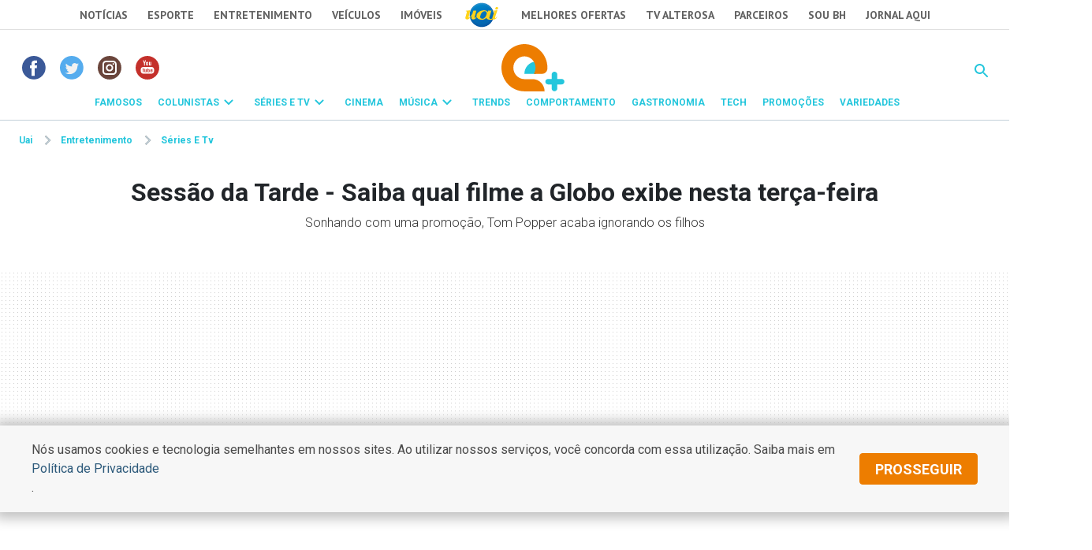

--- FILE ---
content_type: text/html
request_url: https://www.uai.com.br/app/entretenimento/series-e-tv/2024/05/13/not-series-e-tv,339974/sessao-da-tarde-saiba-qual-filme-a-globo-exibe-nesta-terca-feira.shtml
body_size: 23851
content:
<!DOCTYPE html>
<!-- Start portlet (2021 - deploy app) -->

<!-- Start portlet (2021 - deploy app) -->



  
    
      
        
      
      
  





<!DOCTYPE html>
<!--[if lt IE 7]><html lang="pt-br" class="no-js lt-ie9 lt-ie8 lt-ie7"><![endif]-->
<!--[if IE 7]><html lang="pt-br" class="no-js lt-ie9 lt-ie8"><![endif]-->
<!--[if IE 8]><html lang="pt-br" class="no-js lt-ie9"><![endif]-->
<!--[if gt IE 8]><!-->
<html lang="pt-BR" class="no-js"><!--<![endif]-->
<head>
<title>Sessão da Tarde - Saiba qual filme a Globo exibe nesta terça-feira</title>  
                                <meta name="description" content="Sonhando com uma promoção, Tom Popper acaba ignorando os filhos" /> 
                                <meta name="DC.date.created" content="2024-05-13 06:22:00" /> 
                                 
                                <meta name="cms" content="Presslab" /> 
                                <meta name="editoria" content="Series-e-TV"/> 
                                <link rel="amphtml" href="https://www.uai.com.br/amp/entretenimento/series-e-tv/2024/05/13/not-series-e-tv,339974/sessao-da-tarde-saiba-qual-filme-a-globo-exibe-nesta-terca-feira.shtml" />

  <meta name="google-site-verification" content="2nC-r8pPsNlc9YR0UJyIsL7JFvEAPyQsw1Kh7MdIdpc" />

  <!-- Metas -->
  <meta charset="ISO-8859-1" />
  <meta name="viewport" content="width=device-width, initial-scale=1" />
  
  <meta name="robots" content="max-image-preview:large" /> 

 <link id="favicon" rel="icon" type="image/x-icon" sizes="32x32" href="https://css2.uai.com.br/UAIEMAIS/images/icons/novos/favicon-32x32.png" />
  <link rel="apple-touch-icon" href="apple-touch-icon.png" />
  <!-- Tipografia-->
  <link rel="preconnect" href="https://fonts.gstatic.com/" crossorigin />
  <link href="https://fonts.googleapis.com/css2?family=Roboto:wght@300;400;600;700&amp;display=swap" rel="stylesheet" />
  <link href="https://fonts.googleapis.com/css2?family=PT Sans:wght@400;700&amp;display=swap" rel="stylesheet" />
   
  <link rel="stylesheet" href="https://css2.uai.com.br/UAIEMAIS2021/v1-0-1/bootstrap-5.0.2.min.css" />
  <link rel="stylesheet" href="https://css2.uai.com.br/UAIEMAIS2021/v1-0-1/swiper-bundle.min.css" />
  
  <link rel="stylesheet" href="https://css2.uai.com.br/UAIEMAIS2021/v1-0-2/emais.css?v=21" />
  <link rel="stylesheet" href="https://css2.uai.com.br/UAIEMAIS2021/v1-0-2/galeria.css?v=21" />
  
  <script src="https://js2.uai.com.br/UAIEMAIS/requireds/modernizr.js"></script>
  <script src="https://js2.uai.com.br/UAIEMAIS/requireds/jquery.js"></script>
  
  
  
      <script type="text/javascript">var BASEXJ = "https://app2.uai.com.br/";
var BASEDX = "https://app2.uai.com.br/";
</script>
  
  
  
    
      
        <!-- Visual Revenue -->
        <meta name="vr:content_id" content="339974">
        <!-- Google -->
        <meta name="application-name"
              content="Portal Uai Entretenimento - Notícias" />
        <meta name="description"
              content="Sonhando com uma promoção, Tom Popper acaba ignorando os filhos" />
        <meta name="abstract"
              content="Sonhando com uma promoção, Tom Popper acaba ignorando os filhos" />
        <meta name="author"
              content="Portal Uai Entretenimento" />
        <!-- Facebook -->
        <meta property="fb:app_id" content="1183988388399132" />
        <meta property="og:site_name"
              itemprop="sourceOrganization"
              content="Portal Uai Entretenimento" />
        <meta property="og:type" content="article" />
        <meta itemprop="author" name="author"
              content="Portal Uai Entretenimento" />
        <meta itemprop="name"
              content="Sessão da Tarde - Saiba qual filme a Globo exibe nesta terça-feira" />
        <meta itemprop="image" 
              content="https://i.uai.com.br/ZiK8srK0Khys7G2CVj_o2Lm_D48=/600x315/smart/imgsapp2.uai.com.br/app/noticia_133890394703/2024/05/13/339974/os-pinguins-do-papai_1_36150.jpg" />
        <meta property="article:publisher" content="https://www.facebook.com/PortalUAI/" />
        <meta property="article:section"
              content="Series-e-TV">
        <meta property="article:category" content="">
        
        
          <meta property="article:opinion" content="False" />
          <meta property="article:content_tier"
                content="free" />
          
        
        <meta property="article:published_time"
              content="2024-05-13T06:22:00-03:00" />
        
        <meta property="og:title" itemprop="headline"
              content="Sessão da Tarde - Saiba qual filme a Globo exibe nesta terça-feira" />
        <meta property="og:description"
              itemprop="description"
              content="Sonhando com uma promoção, Tom Popper acaba ignorando os filhos" />
        <meta property="og:image" 
              content="https://i.uai.com.br/ZiK8srK0Khys7G2CVj_o2Lm_D48=/600x315/smart/imgsapp2.uai.com.br/app/noticia_133890394703/2024/05/13/339974/os-pinguins-do-papai_1_36150.jpg" />
        <meta property="og:locale" content="pt_BR" />
        <meta property="og:url"
              content="https://www.uai.com.br/app/entretenimento/series-e-tv/2024/05/13/not-series-e-tv,339974/sessao-da-tarde-saiba-qual-filme-a-globo-exibe-nesta-terca-feira.shtml" />
        <!-- canonical -->
        <link rel="canonical"
              href="https://observatoriodatv.uol.com.br/?p=1350099" />
        <!-- Twitter -->
        <meta name="twitter:card"
              content="summary_large_image" />
        <meta name="twitter:site" content="@portaluai" />
        <meta name="twitter:title"
              content="Sessão da Tarde - Saiba qual filme a Globo exibe nesta terça-feira" />
        <meta name="twitter:description"
              content="Sonhando com uma promoção, Tom Popper acaba ignorando os filhos" />
        <meta name="twitter:image:src" 
              content="https://i.uai.com.br/ZiK8srK0Khys7G2CVj_o2Lm_D48=/600x315/smart/imgsapp2.uai.com.br/app/noticia_133890394703/2024/05/13/339974/os-pinguins-do-papai_1_36150.jpg" />
      
      <script type="application/ld+json">
{
    "@context": "https://schema.org",
    "@type": "NewsArticle",
    "author": [
        {
            "@type": "Person",
            "name": "Reda\u00e7\u00e3o Observat\u00f3rio da TV"
        }
    ],
    "copyrightYear": "2024",
    "datePublished": "2024-05-13T06:22:00-03:00",
    "description": "Sonhando com uma promo\u00e7\u00e3o, Tom Popper acaba ignorando os filhos",
    "headline": "Sess\u00e3o da Tarde - Saiba qual filme a Globo exibe nesta ter\u00e7a-feira",
    "image": [
        "https://i.uai.com.br/fLhqOBn2MC2ADA253M5jxXzYF6w=/1200x1200/smart/imgsapp2.uai.com.br/app/noticia_133890394703/2024/05/13/339974/os-pinguins-do-papai_1_36150.jpg",
        "https://i.uai.com.br/D4_sih96mrHgw9JreX5X0gIGfCA=/1200x900/smart/imgsapp2.uai.com.br/app/noticia_133890394703/2024/05/13/339974/os-pinguins-do-papai_1_36150.jpg",
        "https://i.uai.com.br/AolY5g3TC6byQ-91MfhQzSw2Eao=/1200x675/smart/imgsapp2.uai.com.br/app/noticia_133890394703/2024/05/13/339974/os-pinguins-do-papai_1_36150.jpg"
    ],
    "inLanguage": "pt-BR",
    "isAccessibleForFree": true,
    "mainEntityOfPage": {
        "@id": "https://www.uai.com.br/app/entretenimento/series-e-tv/2024/05/13/not-series-e-tv,339974/sessao-da-tarde-saiba-qual-filme-a-globo-exibe-nesta-terca-feira.shtml",
        "@type": "WebPage"
    },
    "publisher": {
        "@id": "https://uai.com.br/entretenimento/"
    },
    "thumbnailUrl": "https://i.uai.com.br/AolY5g3TC6byQ-91MfhQzSw2Eao=/1200x675/smart/imgsapp2.uai.com.br/app/noticia_133890394703/2024/05/13/339974/os-pinguins-do-papai_1_36150.jpg",
    "wordCount": 106
}
</script>
    
  
  
  
  
  





        <script type="text/javascript">
            window.dataLayer = window.dataLayer || [];
            window.dataLayer.push({'da':{'page':{'metrics':{"articleId": "www.uai.com.br_noticia_133890394703_339974", "articlePublishTime": "2024-05-13 09:22:00Z", "articleSource": "Observatório", "articleType": "NewsArticle", "articleUpdateTime": "", "author": "Redação Observatório da TV", "categories": "", "characterCount": 729, "documentTitle": "Sessão da Tarde - Saiba qual filme a Globo exibe nesta terça-feira", "hierarchy": "Entretenimento/Series-e-TV", "mediaType": "", "metered": "0", "pageNumber": "1", "pageType": "article", "paragraphCount": 14, "premium": "open", "publicationName": "Jornal Estado de Minas", "section": "Series-e-TV", "titulo_categoria": "Series-e-TV", "wordCount": 106}}}});
        </script>





  

<script type="text/javascript" src="https://securepubads.g.doubleclick.net/tag/js/gpt.js" async></script>
<script type="text/javascript">
    var googletag = googletag || {};
    googletag.cmd = googletag.cmd || [];
var not_tmj_brazil = not_tmj_brazil || false;
var diretoriodfp = '/6887/uai/entretenimento/serieetv/capa';
if(not_tmj_brazil) {
diretoriodfp = '/6887/parceiros_uai/tmj/interna';
}
var slotdfp = {};
var slotdfpofp = {};
var slotdfpbtf = {};
var viewable = [];
var indexformats = 0;

googletag.cmd.push(function(){

    (function(e){try{var c=JSON.parse(function(a){a+="=";for(var c=document.cookie.split(";"),d=0;d<c.length;d++){for(var b=c[d];" "===b.charAt(0);)b=b.substring(1,b.length);if(0===b.indexOf(a))return b.substring(a.length,b.length)}return null}("_ttqprofiles")||"{}"),a;for(a in c)e.pubads().setTargeting(a,c[a])}catch(f){e.pubads().setTargeting("err",c[a])}})(googletag);

    googletag.pubads().setTargeting("urldata",window.location.href.split(/\/|=|,|\.|\&/));
    googletag.pubads().setTargeting("tagsofpage",document.querySelector('meta[itemprop="keywords"]')?document.querySelector('meta[itemprop="keywords"]').content.replace(/\s?(,)\s?/g,'$1').split(','):[]);
        

    var mappinpRasgado = googletag.sizeMapping()
    .addSize([1260, 0],[[728, 90],[750, 200],[970, 90],[970, 250],[980, 250],[990, 100],[1190, 250]])
    .addSize([992, 0],[[728, 90],[750, 200],[970, 90],[970, 250],[980, 250],[990, 100]])
    .addSize([748, 0],[[728, 90],[750, 200],[468, 60]])
    .addSize([488, 0],[[468, 60],[320, 100],[300, 100]])
    .addSize([340, 0],[[320, 100],[320, 50],[300, 100],[300, 50]])
    .addSize([0, 0],[[300,100],[300,50]]).build();


        var path = location.pathname.split(/\.|,/)[0];
        var isHome = diretoriodfp == '/6887/uai/entretenimento/capa';
        console.log(isHome, 'HOME');

        if(isHome) {
          var mpRet = googletag.sizeMapping().
          addSize([0, 0],[[300, 250],[300, 450]]).
          addSize([767, 0],[[300, 250]]).build();
        } else {
          var mpRet = googletag.sizeMapping().
          addSize([0, 0],[[300, 250]]).build();
        }  
        
    
                 var mpAnchor = googletag.sizeMapping().
        addSize([0, 0],[[320, 100],[300, 100],[320, 50],[300, 50]]).
        addSize([748, 0],[[728, 90],[468, 60]]).
        addSize([992, 0],[[728, 90],[970, 90],[990,100]]).build();

        slotdfp['entretenimento-publicidade-ancorads'] = googletag.defineSlot('/6887/uai/entretenimento/serieetv/capa', [728, 90], 'entretenimento-publicidade-ancorads').
        setTargeting('formato','anchorado-footer').
        setTargeting('refresh_count','0').
        setTargeting('refresh', 20).
        addService(googletag.pubads());
        slotdfp['entretenimento-publicidade-ancorads'].defineSizeMapping(mpAnchor);
    
        slotdfpofp['entretenimento-publicidade-dhtml-1x1'] = googletag.defineOutOfPageSlot('/6887/uai/entretenimento/serieetv/capa','entretenimento-publicidade-dhtml-1x1').
                                    setTargeting('formato','dhtml').
                                    addService(googletag.pubads());
    
        //var mappinpHalfpage = googletag.sizeMapping()
//.addSize([992, 0],[[300, 600],[120,600],[160,600],[300, 250]])
//.addSize([0, 0],[[300, 600],[120,600],[160,600],[300, 250]]).build();

if(window.innerWidth > 992 || isHome) {
slotdfpbtf['entretenimento-publicidade-halfpage-1'] = googletag.defineSlot('/6887/uai/entretenimento/serieetv/capa', [[300, 600],[120,600],[160,600],[300, 250]], 'entretenimento-publicidade-halfpage-1').
        setTargeting('formato', 'halfpage').
        setTargeting('refresh_count','0').
        setTargeting('refresh', 30).
        setTargeting('pos', '1').
        addService(googletag.pubads());
}
//slotdfpbtf['entretenimento-publicidade-halfpage-1'].defineSizeMapping(mappinpHalfpage);
    
        //var mappinpHalfpage = googletag.sizeMapping()
//.addSize([992, 0],[[300, 600],[300, 250]])
//.addSize([0, 0],[[300, 250]]).build();

if(window.innerWidth > 992) {
slotdfpbtf['entretenimento-publicidade-halfpage-2'] = googletag.defineSlot('/6887/uai/entretenimento/serieetv/capa', [[300, 600],[120,600],[160,600],[300, 250]], 'entretenimento-publicidade-halfpage-2').
        setTargeting('formato', 'halfpage').
        setTargeting('refresh', 30).
        setTargeting('refresh_count','0').
        setTargeting('pos', '2').
        addService(googletag.pubads());
}
//slotdfpbtf['entretenimento-publicidade-halfpage-2'].defineSizeMapping(mappinpHalfpage);
    
              slotdfpofp['entretenimento-publicidade-interstitial'] = googletag.defineOutOfPageSlot('/6887/uai/entretenimento/interstitial',googletag.enums.OutOfPageFormat.INTERSTITIAL).  
      setTargeting('formato', 'interstitial').
      addService(googletag.pubads());


    
        slotdfpofp['entretenimento-publicidade-patrocinado-1x1'] = googletag.defineOutOfPageSlot('/6887/uai/entretenimento/serieetv/capa','entretenimento-publicidade-patrocinado-1x1').
        setTargeting('formato','patrocinado').
        setTargeting('pos','1x1').
        addService(googletag.pubads());
    
        slotdfp['entretenimento-publicidade-rasgado-1'] = googletag.defineSlot('/6887/uai/entretenimento/serieetv/capa', [728, 90], 'entretenimento-publicidade-rasgado-1').
        setTargeting('formato', 'rasgado').
        setTargeting('refresh', 30).
        setTargeting('refresh_count','0').
        setTargeting('pos', '1').
        addService(googletag.pubads());
slotdfp['entretenimento-publicidade-rasgado-1'].defineSizeMapping(mappinpRasgado);
    
        if(window.innerWidth > 992) {
slotdfp['entretenimento-publicidade-retangulo-1'] = googletag.defineSlot('/6887/uai/entretenimento/serieetv/capa', [[336,250],[300,250]], 'entretenimento-publicidade-retangulo-1').
        setTargeting('formato', 'retangulo').
        setTargeting('refresh', 30).
        setTargeting('refresh_count','0').
        setTargeting('pos','1').
        addService(googletag.pubads());
}
    
                    var mpInImage = googletag.sizeMapping()
          .addSize([1370, 0],[[728, 90],[468, 60]])
          .addSize([540, 0],[[468, 60],[320, 100],[320, 50],[300, 100],[300, 50]])
          .addSize([0, 0],[[320, 100],[320, 50],[300, 100],[300, 50]]).build();

slotdfp['entretenimento-publicidade-in-image'] = googletag.defineSlot('/6887/uai/entretenimento/in-image', [[320, 100],[300, 100]], 'entretenimento-publicidade-in-image').
        setTargeting('formato', 'in-image').
        setTargeting('refresh', 30).
        setTargeting('refresh_count','0').
        addService(googletag.pubads());
        slotdfp['entretenimento-publicidade-in-image'].defineSizeMapping(mpInImage);
    
        slotdfpofp['entretenimento-publicidade-intext-1x1'] = googletag.defineOutOfPageSlot('/6887/uai/entretenimento/intext-1x1','entretenimento-publicidade-intext-1x1').
            setTargeting('formato','intext-1x1').
            addService(googletag.pubads());
         

        googletag.pubads().enableLazyLoad({
          fetchMarginPercent: 200,
          renderMarginPercent: 100,
          mobileScaling: 2
        });     
        
    googletag.pubads().enableSingleRequest();
    googletag.pubads().enableAsyncRendering(); 
    googletag.pubads().setCentering(true);
    googletag.enableServices();  

var elemonscreen = function(e, n, t) {
				e = document.getElementById(e);
				if(!e){return false}
				if(document.hidden == true){return false}
				if(e.style.visibilit == 'hidden' || !Boolean(e.offsetParent)){return false}
				n = n || 0, t = t || "visible";
				var o = e.getBoundingClientRect(),
					i = Math.max(document.documentElement.clientHeight, window.innerHeight),
					d = o.bottom - n < 0,
					w = o.top - i + n >= 0;
				return "above" === t ? d : "below" === t ? w : !d && !w
			}
			
		
			function removeEventListener() {
				document.removeEventListener('scroll', eventScroll);
			}
			
			function eventScroll() {
				for (let i = 0; i < Object.keys(slotdfpbtf).length; i++) {
					displaySlotLazyLoad(Object.keys(slotdfpbtf)[i]);
				}
			}	
  
			function refreshPrebidorGPT(slotEvent) {
				apstag.fetchBids({
					slots: [slotEvent],
				},function(bids) {          
					apstag.setDisplayBids();              
				});
				var unitDeclared = pbjs.unitsAd.filter(function(unit) {if(unit != undefined) {return unit.code == slotEvent.getSlotElementId()}});
				if (unitDeclared.length > 0) {
					refreshSlot(slotEvent, unitDeclared[0]);
				} else {                  
					googletag.pubads().refresh([slotEvent]);
				}
			}
  
 
			function displaySlotLazyLoad(slotId) {          	
				if(elemonscreen(slotId, -500)  && !viewable[slotId]) {
					viewable[slotId] = true;
					refreshPrebidorGPT(slotdfpbtf[slotId]);  
				}
			}

			googletag.pubads().addEventListener('impressionViewable', function(event) {
				var slot = event.slot;
                                var refresh = (slot.getSlotElementId() == 'entretenimento-publicidade-ancorads') ? 20 : 20;
				if (slot.getTargeting('refresh_count') >= 0 && slot.getTargeting('refresh_count') != undefined) {             
					setTimeout(function() {
						if (elemonscreen(slot.getSlotElementId())) {
							slot.refresh = slot.refresh || 0;
							slot.setTargeting('refresh_count', ++slot.refresh);
							refreshPrebidorGPT(slot);
						}
					}, refresh * 1000);
                }
			});

			googletag.pubads().addEventListener('slotRenderEnded', function(event) {
				try {
					var elmid = event.slot.getSlotElementId();
					var elmtg = document.getElementById(elmid);
					elmtg.dataset.adsCallback && (function(str){ eval(str) }).call(this, elmtg.dataset.adsCallback, elmid=elmid, elmtg=elmtg, event=event);
				} catch(e) {
					console.warn(e);
				}
			});

			googletag.cmd.push(function() {
				googletag.pubads().refresh(Object.values(slotdfpofp));   
				document.addEventListener('scroll', eventScroll);
			}); 
});
</script>
<script type="text/javascript"> 
//load the apstag.js library
!function(a9,a,p,s,t,A,g){if(a[a9])return;function q(c,r){a[a9]._Q.push([c,r])}a[a9]={init:function(){q("i",arguments)},fetchBids:function(){q("f",arguments)},setDisplayBids:function(){},targetingKeys:function(){return[]},_Q:[]};A=p.createElement(s);A.async=!0;A.src=t;g=p.getElementsByTagName(s)[0];g.parentNode.insertBefore(A,g)}("apstag",window,document,"script","//c.amazon-adsystem.com/aax2/apstag.js");
//initialize the apstag.js library on the page to allow bidding
apstag.init({
     pubID: 'e896768a-4818-43b9-8848-9bdc9a567fdb', //enter your pub ID here as shown above, it must within quotes
     adServer: 'googletag',
  	 simplerGPT: true
}); 

</script><script type="text/javascript" src="https://js2.uai.com.br/headerbidding/rub-tead-app-rtb-seed-smt/9-17-0/prebid.js" async></script>

<script type="text/javascript">
    var googletag = googletag || {};
    googletag.cmd = googletag.cmd || [];

    googletag.cmd.push(function() {
        googletag.pubads().disableInitialLoad();
    });
</script>


<script type="text/javascript">
    var pbjs = pbjs || {};
    pbjs.que = pbjs.que || [];
    var PREBID_TIMEOUT = 1400;
    var FALSAFE_TIMEOUT = 2000;
    pbjs.unitsAd = [{
	"bids": [
		{"bidder": "appnexus", "params": {"placementId": "11525291"}}, 
		{"bidder": "rubicon", "params": {"accountId": "14338", "siteId": "157532", "sizes": [43], "zoneId": "1156576"}}, 
		{"bidder": "yandex", "params": {"impId": "1", "pageId": "2403290"}}, 
		{"bidder": "smartadserver", "params": {"formatId": "125335", "pageId": "1860354", "siteId": "271271"}}, 
		{"bidder": "seedtag", "params": {"adUnitId": "30485885", "placement": "inScreen", "publisherId": "0738-6057-01"}}],
	"code": "entretenimento-publicidade-ancorads",
	"mediaTypes": {"banner": {"sizeConfig": [{"minViewPort": [0, 0], "sizes": [[320, 100], [300, 100], [320, 50], [300, 50]]}, {"minViewPort": [748, 0], "sizes": [[728, 90]]}, {"minViewPort": [992, 0], "sizes": [[728, 90], [970, 90]]}]}}
},
            {
	"bids": [
		{"bidder": "appnexus", "params": {"placementId": "11525291"}}, 
		{"bidder": "rubicon", "params": {"accountId": "14338", "siteId": "144418", "sizes": [19], "zoneId": "675432"}}, 
		{"bidder": "yandex", "params": {"impId": "1", "pageId": "2403290"}}, 
		{"bidder": "smartadserver", "params": {"formatId": "125333", "pageId": "1860354", "siteId": "271271"}}, 
		{"bidder": "seedtag", "params": {"adUnitId": "30485886", "placement": "inBanner", "publisherId": "0738-6057-01"}}],
	"code": "entretenimento-publicidade-halfpage-1",
	"mediaTypes": {"banner": {"sizes": [[300, 600], [160, 600], [120, 600], [320, 480]]}}
},
            {
	"bids": [
		{"bidder": "appnexus", "params": {"placementId": "11525291"}}, 
		{"bidder": "rubicon", "params": {"accountId": "14338", "siteId": "144418", "sizes": [19], "zoneId": "675432"}}, 
		{"bidder": "yandex", "params": {"impId": "1", "pageId": "2403290"}}, 
		{"bidder": "smartadserver", "params": {"formatId": "125334", "pageId": "1860354", "siteId": "271271"}}, 
		{"bidder": "seedtag", "params": {"adUnitId": "30600789", "placement": "inBanner", "publisherId": "0738-6057-01"}}],
	"code": "entretenimento-publicidade-halfpage-2",
	"mediaTypes": {"banner": {"sizes": [[300, 600], [160, 600], [120, 600], [320, 480]]}}
},
            {
	"bids": [
		{"bidder": "appnexus", "params": {"placementId": "11525230"}}, 
		{"bidder": "rubicon", "params": {"accountId": "14338", "siteId": "157532", "sizes": [43], "zoneId": "1156576"}}, 
		{"bidder": "yandex", "params": {"impId": "1", "pageId": "2403290"}}, 
		{"bidder": "smartadserver", "params": {"formatId": "125316", "pageId": "1860354", "siteId": "271271"}}, 
		{"bidder": "seedtag", "params": {"adUnitId": "30485887", "placement": "inBanner", "publisherId": "0738-6057-01"}}],
	"code": "entretenimento-publicidade-rasgado-1",
	"mediaTypes": {"banner": {"sizeConfig": [{"minViewPort": [0, 0], "sizes": [[320, 50], [300, 50], [320, 160]]}, {"minViewPort": [748, 0], "sizes": [[728, 90], [468, 60]]}, {"minViewPort": [992, 0], "sizes": [[728, 90], [970, 90], [930, 180], [980, 240]]}]}}
},
            {
	"bids": [
		{"bidder": "appnexus", "params": {"placementId": "11525290"}}, 
		{"bidder": "rubicon", "params": {"accountId": "14338", "siteId": "144418", "sizes": [19], "zoneId": "675470"}}, 
		{"bidder": "teads", "params": {"pageId": "139233", "placementId": "152786"}}, 
		{"bidder": "yandex", "params": {"impId": "1", "pageId": "2403290"}}, 
		{"bidder": "smartadserver", "params": {"formatId": "125325", "pageId": "1860354", "siteId": "271271"}}, 
		{"bidder": "seedtag", "params": {"adUnitId": "30600790", "placement": "inBanner", "publisherId": "0738-6057-01"}}],
	"code": "entretenimento-publicidade-retangulo-1",
	"mediaTypes": {"banner": {"sizes": [[336, 280], [300, 250], [300, 300], [320, 250], [320, 320]]}, "native": {"image": {"sizes": [[336, 280], [300, 250], [300, 300], [320, 250], [320, 320]]}}, "video": {"context": "outstream", "playerSize": [[300, 250]]}}
},
            {
	"bids": [
		{"bidder": "appnexus", "params": {"placementId": "11525290"}}, 
		{"bidder": "rubicon", "params": {"accountId": "14338", "siteId": "144418", "sizes": [19], "zoneId": "675470"}}, 
		{"bidder": "yandex", "params": {"impId": "1", "pageId": "2403290"}}, 
		{"bidder": "smartadserver", "params": {"formatId": "125337", "pageId": "1860354", "siteId": "271271"}}, 
		{"bidder": "seedtag", "params": {"adUnitId": "32581711", "placement": "inArticle", "publisherId": "0738-6057-01"}}],
	"code": "publicidade-retangulo-interna-1",
	"mediaTypes": {"banner": {"sizes": [[336, 280], [300, 250], [300, 300], [320, 250], [320, 320]]}, "native": {"image": {"sizes": [[336, 280], [300, 250], [300, 300], [320, 250], [320, 320]]}}, "video": {"context": "outstream", "playerSize": [[640, 480], [300, 250]]}}
}
            
        ]

    pbjs.bidderSettings = {
        appnexus: {
            bidCpmAdjustment: function(bidCpm, bid) {
                return bidCpm > .01?bidCpm -.01:0;
            }
        },rubicon: {
            bidCpmAdjustment: function(bidCpm, bid) {
                bidCpm = (bidCpm * .85);
                return bidCpm > .01?bidCpm -.01:0;
            }
        }
    }

    pbjs.que.push(function() {
        pbjs.setConfig({
            bidderSequence: "random",
            priceGranularity: {'buckets': [{'min': 0,'max': 50,'increment': 0.01}]},
            currency: {"adServerCurrency": "USD"},
            userSync: {
                userIds: [{
                    name: 'naveggId',
                    storage: {
                        name: 'nvggid',
                        type: 'cookie&html5',
                        expires: 8
                    }
                }],              
            },          
        });
    });        
 

      // in case PBJS doesn't load
      setTimeout(function() {
        console.log(Object.values(slotdfp));
        executeParallelAuctionAlongsidePrebid();
      }, PREBID_TIMEOUT);

     var refreshSlot = function(slot, unit) {
        var slotID = [slot.getSlotElementId()];
        pbjs.unitsAd.push(unit);
        pbjs.addAdUnits(unit);
        pbjs.requestBids({
          timeout: PREBID_TIMEOUT,
          adUnitCodes: slotID,
          bidsBackHandler: function() {
            pbjs.setTargetingForGPTAsync(slotID);
            //pbjs.setTargetingForGPTAsync();
            googletag.pubads().refresh([slot]);                     
          }
        });
        }

</script>

 <script>
/** Executes a parallel auction with prebid **/
function executeParallelAuctionAlongsidePrebid() {

    var FAILSAFE_TIMEOUT = 2000;
    var requestManager = {
        adserverRequestSent: false,
        aps: false,
        prebid: false
    };

    // when both APS and Prebid have returned, initiate ad request
    function biddersBack() {
      	console.log('bidderBack')
        if (requestManager.aps && requestManager.prebid) {
            sendAdserverRequest();
        } 
        return;
    }

    // sends adserver request
    function sendAdserverRequest() {
        if (requestManager.adserverRequestSent === true) {
            return;
        }
        requestManager.adserverRequestSent = true;
        googletag.cmd.push(function() {
            googletag.pubads().refresh(Object.values(slotdfp));
        });
    }

    // sends bid request to APS and Prebid
    function requestHeaderBids() {

        // APS request
      googletag.cmd.push(function() {
        apstag.fetchBids({
                 slots: Object.values(slotdfp),
            },function(bids) {
                
                  	console.log('APS');
                    apstag.setDisplayBids();
                    requestManager.aps = true; // signals that APS request has completed
                    biddersBack(); // checks whether both APS and Prebid have returned
                
            }
        );
      });
        
        // put prebid request here
        pbjs.que.push(function() {
          	pbjs.addAdUnits(pbjs.unitsAd);
            pbjs.requestBids({
                bidsBackHandler: function() {
                    googletag.cmd.push(function() {
                      	console.log('PREBID');
                        pbjs.setTargetingForGPTAsync();
                        requestManager.prebid = true; // signals that Prebid request has completed
                        biddersBack(); // checks whether both APS and Prebid have returned
                    })
                }
            });
        });
    }

    // initiate bid request
    requestHeaderBids();

    // set failsafe timeout
    window.setTimeout(function() {
        sendAdserverRequest();
    }, FAILSAFE_TIMEOUT);
};
</script>
<script async src="https://fundingchoicesmessages.google.com/i/pub-8965259536670465?ers=1" nonce="sIRGGEc1wY5eZoDYO5-uMA"></script><script nonce="sIRGGEc1wY5eZoDYO5-uMA">(function() {function signalGooglefcPresent() {if (!window.frames['googlefcPresent']) {if (document.body) {const iframe = document.createElement('iframe'); iframe.style = 'width: 0; height: 0; border: none; z-index: -1000; left: -1000px; top: -1000px;'; iframe.style.display = 'none'; iframe.name = 'googlefcPresent'; document.body.appendChild(iframe);} else {setTimeout(signalGooglefcPresent, 0);}}}signalGooglefcPresent();})();</script>
<script type="text/javascript">
  window._taboola = window._taboola || [];
  _taboola.push({article:'auto'});
  !function (e, f, u, i) {
    if (!document.getElementById(i)){
      e.async = 1;
      e.src = u;
      e.id = i;
      f.parentNode.insertBefore(e, f);
    }
  }(document.createElement('script'),
  document.getElementsByTagName('script')[0],
  '//cdn.taboola.com/libtrc/diariosassociados-uaicombr/loader.js',
  'tb_loader_script');
</script>
<!-- start portlet header-color -->
     
    <style>.corpo-texto a { color: #24c6dc;}.dinamic-bg{ background-color: #24c6dc!important}.dinamic-color{ color: #24c6dc!important} .icone-dinamic{ background-color: #24c6dc!important} .bg-dinamic{ background-color: #24c6dc!important}  .dinamic-color .submenu-personalizado, .dinamic-color .submenu-personalizado:hover{border-top: 3px solid #24c6dc!important} .dinamic-color .seta-menu{border: 3px solid #24c6dc; border-bottom:unset; border-right:unset} .dinamic-color.side-nav a { color: #24c6dc!important; } .dinamic-color.side-nav > li:not(.close-btn-parent) { color: #24c6dc!important; border-bottom: 0.063rem solid #24c6dc!important;}.dinamic-border { border-color: #24c6dc!important;}.svg-color path {fill: #24c6dc;}</style>

<!-- end portlet header-color -->

  <script>(function(w,d,s,l,i){w[l]=w[l]||[];w[l].push({'gtm.start':
    new Date().getTime(),event:'gtm.js'});var f=d.getElementsByTagName(s)[0],
    j=d.createElement(s),dl=l!='dataLayer'?'&l='+l:'';j.async=true;j.src=
    '//www.googletagmanager.com/gtm.js?id='+i+dl;f.parentNode.insertBefore(j,f);
    })(window,document,'script','dataLayer','GTM-KNMNDT');</script>
    
    <style>.uai-bar {z-index: 999 !important;}.row{--bs-gutter-x: 0}.header-fixed {position: -webkit-sticky;position: sticky;top: 0;width: 100%;z-index: 1030;background-color: #fff;}#ad-pequena1 { min-height: 250px; max-height: 250px; overflow: hidden;}.rasgado-container {min-height: 250px;}@media(max-width: 992px) {.rasgado-container {min-height: 100px;}}.hidden-anchor-rasgado {margin-bottom: -120px;}div[id*="entretenimento-publicidade-rasgado"] {display: flex;height: 100%;justify-content: center;} .accordion-conteudo > div.mb-3 + div.mb-3 { border-top: 1px solid #c2d1d9;} div.trvd_video_player.trvdfloater{inset: auto 0 120px auto !important;}@media (min-width: 1025px){.outer-sticky {display: flex;justify-content: center;flex-wrap: wrap-reverse; flex: 1;}.inner-sticky {position: sticky;position: -webkit-sticky;position: -moz-sticky;position: -ms-sticky;position: -o-sticky;bottom: 90px;height: fit-content;}}</style>
    <!-- half-pagen lateral 1 100% -->
    <style>.outer-sticky > .inner-sticky > .col-12.col-lg-4.bg-ad {width: 100%;}</style>
    <!-- Myth Neural -->
    <script async defer data-domain="uai.com.br/entretenimento" src="https://tracker.myth.dev/js/worker.js"></script>
</head>
  <script src="https://js2.uai.com.br/UAIEMAIS2021/v1-0-1/analytics.js"></script>
  
  <body>
      <noscript>
        <iframe src="//www.googletagmanager.com/ns.html?id=GTM-KNMNDT" height="0" width="0" style="display:none;visibility:hidden"></iframe>
    </noscript>
    <!-- Styles -->
<style>
*{margin:0;padding:0}.uai-bar li,.uai-bar ol {margin:revert;padding-left:revert}.uai-bar{position:relative;z-index:9997}.uai-bar__nav{display:none;align-items:center;justify-content:center;border-bottom:1px solid #e0e0e0;height:38px;background-color:#fff}.uai-bar__logo{margin:auto 25px}.uai-bar__logo img{width:50px;height:34px}.uai-bar__list{list-style:none;display:flex;align-items:center;padding:0;margin:0}.uai-bar__items~li{margin-left:25px}.uai-bar__links{font-family:"PT Sans",sans-serif;font-size:14px;font-weight:700;color:#616161!important;text-decoration:none;text-transform:uppercase;font-stretch:normal;font-style:normal;line-height:normal;letter-spacing:normal}a.uai-bar__links:hover{text-decoration:none;opacity:.8}.uai-bar__nav--mobile{display:flex;position:relative;align-items:center;justify-content:space-between;height:38px;padding:0 25px;background-color:#fff;border-bottom:1px solid #e0e0e0;z-index:9998}.uai-bar__logo--mobile{margin-left:auto;height:30px}.uai-bar__logo--mobile img{width:50px;height:30px}button.uai-bar__button{width:30px;height:30px;display:flex;flex-direction:column;align-items:center;justify-content:center;margin-left:auto;background:0 0!important;border:none;outline:0;cursor:pointer}button.uai-bar__button:hover{background:0 0!important}.uai-bar__button span{display:block;width:13px;height:2px;background-color:#616161}.uai-bar__button span~span{margin-top:4px}.uai-bar__list--vertical{position:absolute;display:flex;width:100%;top:72px;transform:translateY(0);box-sizing:border-box;flex-direction:column;padding:14px 20px;background-color:#f5f5f5;list-style:none;margin:12px 0;z-index:9997;transition:all .1s ease-in-out}.uai-bar__list--vertical.d-none{display:none;transform:translateY(-290px)}.uai-bar__items--vertical~li{margin-top:10px}@media (min-width:1024px){.uai-bar__nav{display:flex}.uai-bar__list--vertical,.uai-bar__nav--mobile{display:none}}@media (max-width:1024px){div.uai-bar[class*=nav-uai-active] .uai-bar__list--vertical{transform:translateY(38px)}div.uai-bar[class*=nav-uai-active] .uai-bar-nav-side-wrapper{position:fixed;width:100%;height:100vh;z-index:999}} 
</style>

<!-- HTML -->
<div class="uai-bar">
  <div class="uai-bar__nav">
    <ul class="uai-bar__list">
      <li class="uai-bar__items">
        <a class="uai-bar__links" href="https://www.em.com.br/" target="_blank" title="Notícias">Notícias</a>
      </li>

      <li class="uai-bar__items">
        <a class="uai-bar__links" href="https://noataque.com.br/" target="_blank" rel="noopener" title="Esporte">Esporte</a>
      </li>

      <li class="uai-bar__items">
        <a class="uai-bar__links" href="https://www.uai.com.br/entretenimento/" target="_blank" rel="noopener" title="Entretenimento">Entretenimento</a>
      </li>

      <li class="uai-bar__items">
        <a class="uai-bar__links" href="https://estadodeminas.vrum.com.br/" target="_blank" rel="noopener" title="Veículos">Veículos</a>
      </li>
      
      <li class="uai-bar__items">
        <a class="uai-bar__links" href="https://estadodeminas.lugarcerto.com.br/" target="_blank" rel="noopener" title="Imóveis">Imóveis</a>
      </li>
    </ul>

    <a class="uai-bar__logo" href="https://www.uai.com.br/" target="_blank" rel="noopener" title="UAI">
      <img src="https://imgs2.uai.com.br/UAI_2018/logo-uai-mobile.svg" alt="UAI">
    </a>

    <ul class="uai-bar__list">      
      <li class="uai-bar__items">
        <a class="uai-bar__links" href="https://melhoresofertas.uai.com.br/" target="_blank" rel="noopener" title="Melhores Ofertas">Melhores Ofertas</a>
      </li>

      <li class="uai-bar__items">
        <a class="uai-bar__links" href="https://www.alterosa.com.br/" target="_blank" rel="noopener" title="TV Alterosa">TV Alterosa</a>
      </li>

      <li class="uai-bar__items">
        <a class="uai-bar__links" href="https://parceiros.uai.com.br/" target="_blank" rel="noopener" title="Parceiros">Parceiros</a>
      </li>
      
      <li class="uai-bar__items">
        <a class="uai-bar__links" href="https://soubh.uai.com.br/" target="_blank" rel="noopener" title="Sou BH">Sou BH</a>
      </li>
      
      <li class="uai-bar__items">
        <a class="uai-bar__links" href="https://aqui.uai.com.br/" target="_blank" rel="noopener" title="JORNAL AQUI">JORNAL AQUI</a>
      </li>
    </ul>
  </div>


  <div class="uai-bar__nav--mobile">
    <a class="uai-bar__logo--mobile" href="https://www.uai.com.br/" target="_blank" rel="noopener" title="UAI">
      <img src="https://imgs2.uai.com.br/UAI_2018/logo-uai-mobile.svg" alt="UAI">
    </a>

    <button type="button" class="uai-bar__button" id="uai_bar_btn">
      <span></span>
      <span></span>
      <span></span>
    </button>
  </div>

  <ul class="uai-bar__list--vertical d-none">
    <li class="uai-bar__items--vertical">
      <a class="uai-bar__links" href="https://www.em.com.br/" target="_blank" rel="noopener" title="Notícias">Notícias</a>
    </li>

    <li class="uai-bar__items--vertical">
      <a class="uai-bar__links" href="https://noataque.com.br/" target="_blank" rel="noopener" title="Esporte">Esporte</a>
    </li>

    <li class="uai-bar__items--vertical">
      <a class="uai-bar__links" href="https://www.uai.com.br/entretenimento/" target="_blank" rel="noopener" title="Entretenimento">Entretenimento</a>
    </li>

    <li class="uai-bar__items--vertical">
      <a class="uai-bar__links" href="https://estadodeminas.vrum.com.br/" target="_blank" rel="noopener" title="Veículos">Veículos</a>
    </li>

    <li class="uai-bar__items--vertical">
      <a class="uai-bar__links" href="https://estadodeminas.lugarcerto.com.br/" target="_blank" rel="noopener" title="Imóveis">Imóveis</a>
    </li>

    <li class="uai-bar__items--vertical">
      <a class="uai-bar__links" href="https://melhoresofertas.uai.com.br/" target="_blank" rel="noopener" title="Melhores Ofertas">Melhores Ofertas</a>
    </li>

    <li class="uai-bar__items--vertical">
      <a class="uai-bar__links" href="https://www.alterosa.com.br/" target="_blank" rel="noopener" title="TV Alterosa">TV Alterosa</a>
    </li>

    <li class="uai-bar__items--vertical">
      <a class="uai-bar__links" href="https://parceiros.uai.com.br/" target="_blank" rel="noopener" title="Parceiros">Parceiros</a>
    </li>
    <li class="uai-bar__items--vertical">
      <a class="uai-bar__links" href="https://soubh.uai.com.br/" target="_blank" rel="noopener" title="Sou BH">Sou BH</a>
    </li>
    <li class="uai-bar__items--vertical">
      <a class="uai-bar__links" href="https://aqui.uai.com.br/" target="_blank" rel="noopener" title="JORNAL AQUI">JORNAL AQUI</a>
    </li>
  </ul>
  <div class="uai-bar-nav-side-wrapper" id="uai_bar_nav_side_wrapper"></div>
</div>

<script>
    document.getElementById("uai_bar_btn").addEventListener("click",()=>{document.querySelector(".uai-bar__list--vertical").classList.toggle("d-none")});
  </script>

    <header class="header-fixed">
        <!-- start teste de publicidade no topo -->

  
    <div id='entretenimento-publicidade-dhtml-1x1' style="position:absolute"></div>
  



  
    <div id='entretenimento-publicidade-patrocinado-1x1' style="position:absolute"></div>
  



  
    <div id="entretenimento-publicidade-interstitial" style="position:absolute"></div>
  

<!-- end teste de publicidade no topo -->

<!-- start portlet header principal -->

<div class="d-none d-lg-block">
  <div class="">
    <nav class="container d-flex justify-content-between uai-bar-middle align-items-center">
      <ul class="bar-redes-sociais d-flex">
        
          <li>
            <a href="https://www.facebook.com/PortalUAI"
               target="_blank">
              <img src="https://imgs2.uai.com.br/UAIEMAIS2021/icone-facebook.svg"
                   width="30" height="30"
                   alt="iconefacebook">
            </a>
          </li>
        
        
          <li>
            <a href="https://twitter.com/portaluai"
               target="_blank">
              <img src="https://imgs2.uai.com.br/UAIEMAIS2021/icone-twitter.svg"
                   width="30" height="30" alt="iconetwitter">
            </a>
          </li>
        
        
          <li>
            <a href="https://www.instagram.com/portaluai/"
               target="_blank">
              <img src="https://imgs2.uai.com.br/UAIEMAIS2021/icone-instagram.svg"
                   width="30" height="30"
                   alt="iconeinstagram">
            </a>
          </li>
        
        
          <li>
            <a href="https://www.youtube.com/user/PortalUai"
               target="_blank">
              <img src="https://imgs2.uai.com.br/UAIEMAIS2021/icone-youtube.svg"
                   width="30" height="30" alt="iconeyoutube">
            </a>
          </li>
         
      </ul>
      <a href="https://www.uai.com.br/entretenimento/" class="bg-blue3 icone-dinamic me-128"><img src="https://imgs2.uai.com.br/UAIEMAIS2021/logo-e_mais.svg" height="60" width="80" alt="logo"></a>
                <ul class="bar-login-busca d-flex mt-2">
                    <li class="busca-topo-input d-none mx-0 align-self-center search-input"><input class="float-end js-input-search" placeholder="Encontre no E+" type="text"></li>
                    <li class="me-2"><a href="javascript:void(0);" class="busca-topo-botao js-btn-search">
                      <svg class="svg-color" width="18" height="18" viewbox="0 0 18 18" fill="none" xmlns="http://www.w3.org/2000/svg">
<path d="M11.71 11L11.43 10.73C12.4439 9.55402 13.0011 8.0527 13 6.5C13 5.21442 12.6188 3.95772 11.9046 2.8888C11.1903 1.81988 10.1752 0.986756 8.98744 0.494786C7.79973 0.00281635 6.49279 -0.125905 5.23192 0.124899C3.97104 0.375703 2.81285 0.994767 1.90381 1.90381C0.994767 2.81285 0.375703 3.97104 0.124899 5.23192C-0.125905 6.49279 0.00281635 7.79973 0.494786 8.98744C0.986756 10.1752 1.81988 11.1903 2.8888 11.9046C3.95772 12.6188 5.21442 13 6.5 13C8.11 13 9.59 12.41 10.73 11.43L11 11.71V12.5L15.293 16.784C15.4805 16.9712 15.7346 17.0763 15.9995 17.0763C16.2644 17.0763 16.5185 16.9712 16.706 16.784L16.784 16.706C16.9712 16.5185 17.0763 16.2644 17.0763 15.9995C17.0763 15.7346 16.9712 15.4805 16.784 15.293L12.5 11H11.71ZM2 6.5C2 4.01 4.01 2 6.5 2C8.99 2 11 4.01 11 6.5C11 8.99 8.99 11 6.5 11C4.01 11 2 8.99 2 6.5Z" fill="#1973b4" />
</svg>
                      </a>
                  </li>

                </ul>
    </nav>
    <nav class="d-none d-lg-flex justify-content-center uai-bar-bottom align-items-center pb-10">
        <ul class="uai-menu-principal d-flex justify-content-center align-items-center dinamic-color">
            

                <li class="d-flex">
                    <a class="standard-font f12 bold"
                       href="https://www.uai.com.br/entretenimento/famosos/"
                       title="FAMOSOS">FAMOSOS</a>
                </li>    
                
            
            

                    
                <li class="tem-submenu">
                    <a class="standard-font f12 bold"
                       href="javascript:void(0)"
                       title="COLUNISTAS">COLUNISTAS</a>
                    <div class="espacamento-menu">
                        <ul class="submenu-personalizado">
                            <li>
                                <a
    class="standard-font f12 fw-normal"
    href="https://www.uai.com.br/entretenimento/colunistas/coluna-do-bandeira/"
    title="COLUNA DO BANDEIRA">COLUNA DO BANDEIRA</a>
                            </li>
                            <li>
                                <a
    class="standard-font f12 fw-normal"
    href="https://www.uai.com.br/entretenimento/colunistas/fabiano-moraes/"
    title="FABIANO MORAES">FABIANO MORAES</a>
                            </li>
                            <li>
                                <a
    class="standard-font f12 fw-normal"
    href="https://www.uai.com.br/entretenimento/colunistas/pablo-oliveira/"
    title="PABLO OLIVEIRA">PABLO OLIVEIRA</a>
                            </li>
                        </ul>
                    </div>
                  <svg class="sprite -chevrondown" xmlns="http://www.w3.org/2000/svg" xmlns:xlink="http://www.w3.org/1999/xlink" width="24" height="24" viewbox="0 0 24 24">
                                <path d="M8.705 6.705c-.39.39-.39 1.02 0 1.41L12.58 12l-3.876 3.884c-.389.39-.388 1.022.001 1.411.39.39 1.02.39 1.41 0L15.41 12l-5.295-5.295c-.39-.39-1.02-.39-1.41 0z" />
                            </svg>
                    <div class="seta-menu"></div>
                  
                </li>
            
            

                    
                <li class="tem-submenu">
                    <a class="standard-font f12 bold"
                       href="https://www.uai.com.br/entretenimento/series-e-tv/"
                       title="SÉRIES E TV">SÉRIES E TV</a>
                    <div class="espacamento-menu">
                        <ul class="submenu-personalizado">
                            <li>
                                <a
    class="standard-font f12 fw-normal"
    href="https://www.uai.com.br/entretenimento/series-e-tv/realities/"
    title="REALITIES">REALITIES</a>
                            </li>
                        </ul>
                    </div>
                  <svg class="sprite -chevrondown" xmlns="http://www.w3.org/2000/svg" xmlns:xlink="http://www.w3.org/1999/xlink" width="24" height="24" viewbox="0 0 24 24">
                                <path d="M8.705 6.705c-.39.39-.39 1.02 0 1.41L12.58 12l-3.876 3.884c-.389.39-.388 1.022.001 1.411.39.39 1.02.39 1.41 0L15.41 12l-5.295-5.295c-.39-.39-1.02-.39-1.41 0z" />
                            </svg>
                    <div class="seta-menu"></div>
                  
                </li>
            
            

                <li class="d-flex">
                    <a class="standard-font f12 bold"
                       href="https://www.uai.com.br/entretenimento/cinema/"
                       title="CINEMA">CINEMA</a>
                </li>    
                
            
            

                    
                <li class="tem-submenu">
                    <a class="standard-font f12 bold"
                       href="https://www.uai.com.br/entretenimento/musica/"
                       title="MÚSICA">MÚSICA</a>
                    <div class="espacamento-menu">
                        <ul class="submenu-personalizado">
                            <li>
                                <a
    class="standard-font f12 fw-normal"
    href="https://www.uai.com.br/entretenimento/musica/sertaneja/"
    title="SERTANEJA">SERTANEJA</a>
                            </li>
                        </ul>
                    </div>
                  <svg class="sprite -chevrondown" xmlns="http://www.w3.org/2000/svg" xmlns:xlink="http://www.w3.org/1999/xlink" width="24" height="24" viewbox="0 0 24 24">
                                <path d="M8.705 6.705c-.39.39-.39 1.02 0 1.41L12.58 12l-3.876 3.884c-.389.39-.388 1.022.001 1.411.39.39 1.02.39 1.41 0L15.41 12l-5.295-5.295c-.39-.39-1.02-.39-1.41 0z" />
                            </svg>
                    <div class="seta-menu"></div>
                  
                </li>
            
            

                <li class="d-flex">
                    <a class="standard-font f12 bold"
                       href="https://www.uai.com.br/entretenimento/trends/"
                       title="TRENDS">TRENDS</a>
                </li>    
                
            
            

                <li class="d-flex">
                    <a class="standard-font f12 bold"
                       href="https://www.uai.com.br/entretenimento/comportamento/"
                       title="COMPORTAMENTO">COMPORTAMENTO</a>
                </li>    
                
            
            

                <li class="d-flex">
                    <a class="standard-font f12 bold"
                       href="https://www.uai.com.br/entretenimento/gastronomia/"
                       title="GASTRONOMIA">GASTRONOMIA</a>
                </li>    
                
            
            

                <li class="d-flex">
                    <a class="standard-font f12 bold"
                       href="https://www.uai.com.br/entretenimento/tech/"
                       title="TECH">TECH</a>
                </li>    
                
            
            

                <li class="d-flex">
                    <a class="standard-font f12 bold"
                       href="https://www.uai.com.br/promocao/"
                       title="PROMOÇÕES">PROMOÇÕES</a>
                </li>    
                
            
            

                <li class="d-flex">
                    <a class="standard-font f12 bold"
                       href="https://www.uai.com.br/entretenimento/variedades/"
                       title="VARIEDADES">VARIEDADES</a>
                </li>    
                
            
        </ul>
    </nav>
  </div>
</div>

<nav class="d-block d-lg-none mobile-nav-screen-wrapper" style="position: relative;">
    <ul class="side-nav menu-personalizado-mobile dinamic-color">
            <li class="close-btn-parent"><a href="javascript:void(0)" class="close-btn">×</a></li>
            
                <li><a class="standard-font f12 bold"
                       href="https://www.uai.com.br/entretenimento/famosos/"
                       title="FAMOSOS">FAMOSOS</a></li>        
                
           
            
                        
                <li class="tem-submenu-mobile">
                    <a class="standard-font f12 bold"
                       href="javascript:void(0);"
                       title="COLUNISTAS">COLUNISTAS</a>
                    <ul class="submenu-personalizado-mobile">
                     <li><a class="standard-font f12 bold"
                            href="javascript:void(0)"
                            title="COLUNISTAS">COLUNISTAS</a></li>

                        <li><a
    class="standard-font f12 bold"
    href="https://www.uai.com.br/entretenimento/colunistas/coluna-do-bandeira/"
    title="COLUNA DO BANDEIRA">COLUNA DO BANDEIRA</a></li>
                        <li><a
    class="standard-font f12 bold"
    href="https://www.uai.com.br/entretenimento/colunistas/fabiano-moraes/"
    title="FABIANO MORAES">FABIANO MORAES</a></li>
                        <li><a
    class="standard-font f12 bold"
    href="https://www.uai.com.br/entretenimento/colunistas/pablo-oliveira/"
    title="PABLO OLIVEIRA">PABLO OLIVEIRA</a></li>  
                    </ul>
                </li>
           
            
                        
                <li class="tem-submenu-mobile">
                    <a class="standard-font f12 bold"
                       href="javascript:void(0);"
                       title="SÉRIES E TV">SÉRIES E TV</a>
                    <ul class="submenu-personalizado-mobile">
                     <li><a class="standard-font f12 bold"
                            href="https://www.uai.com.br/entretenimento/series-e-tv/"
                            title="SÉRIES E TV">SÉRIES E TV</a></li>

                        <li><a
    class="standard-font f12 bold"
    href="https://www.uai.com.br/entretenimento/series-e-tv/realities/"
    title="REALITIES">REALITIES</a></li>  
                    </ul>
                </li>
           
            
                <li><a class="standard-font f12 bold"
                       href="https://www.uai.com.br/entretenimento/cinema/"
                       title="CINEMA">CINEMA</a></li>        
                
           
            
                        
                <li class="tem-submenu-mobile">
                    <a class="standard-font f12 bold"
                       href="javascript:void(0);"
                       title="MÚSICA">MÚSICA</a>
                    <ul class="submenu-personalizado-mobile">
                     <li><a class="standard-font f12 bold"
                            href="https://www.uai.com.br/entretenimento/musica/"
                            title="MÚSICA">MÚSICA</a></li>

                        <li><a
    class="standard-font f12 bold"
    href="https://www.uai.com.br/entretenimento/musica/sertaneja/"
    title="SERTANEJA">SERTANEJA</a></li>  
                    </ul>
                </li>
           
            
                <li><a class="standard-font f12 bold"
                       href="https://www.uai.com.br/entretenimento/trends/"
                       title="TRENDS">TRENDS</a></li>        
                
           
            
                <li><a class="standard-font f12 bold"
                       href="https://www.uai.com.br/entretenimento/comportamento/"
                       title="COMPORTAMENTO">COMPORTAMENTO</a></li>        
                
           
            
                <li><a class="standard-font f12 bold"
                       href="https://www.uai.com.br/entretenimento/gastronomia/"
                       title="GASTRONOMIA">GASTRONOMIA</a></li>        
                
           
            
                <li><a class="standard-font f12 bold"
                       href="https://www.uai.com.br/entretenimento/tech/"
                       title="TECH">TECH</a></li>        
                
           
            
                <li><a class="standard-font f12 bold"
                       href="https://www.uai.com.br/promocao/"
                       title="PROMOÇÕES">PROMOÇÕES</a></li>        
                
           
            
                <li><a class="standard-font f12 bold"
                       href="https://www.uai.com.br/entretenimento/variedades/"
                       title="VARIEDADES">VARIEDADES</a></li>        
                
           
    </ul>
</nav>

<nav class="d-block d-lg-none mobile-nav-wrapper mw-100" style="position: relative;">
    <div class="d-flex justify-content-between">
        <div class="nav-sandwich mt-2">
            <span></span>
            <span></span>
            <span></span>
        </div>
        <a href="https://www.uai.com.br/entretenimento/" class="bg-blue3 icone-dinamic"><img src="https://imgs2.uai.com.br/UAIEMAIS2021/logo-e_mais.svg" height="48" width="64" alt="logo"></a>
        <ul class="bar-login-busca d-flex mt-2 dinamic-color">
                    <li class="busca-topo-input d-none mx-0 align-self-center search-input"><input class="float-end js-input-search" placeholder="Encontre no E+" type="text"></li>
                    <li class="me-2"><a href="javascript:void(0);" class="busca-topo-botao js-btn-search">
                      <svg class="svg-color" width="18" height="18" viewbox="0 0 18 18" fill="none" xmlns="http://www.w3.org/2000/svg">
<path d="M11.71 11L11.43 10.73C12.4439 9.55402 13.0011 8.0527 13 6.5C13 5.21442 12.6188 3.95772 11.9046 2.8888C11.1903 1.81988 10.1752 0.986756 8.98744 0.494786C7.79973 0.00281635 6.49279 -0.125905 5.23192 0.124899C3.97104 0.375703 2.81285 0.994767 1.90381 1.90381C0.994767 2.81285 0.375703 3.97104 0.124899 5.23192C-0.125905 6.49279 0.00281635 7.79973 0.494786 8.98744C0.986756 10.1752 1.81988 11.1903 2.8888 11.9046C3.95772 12.6188 5.21442 13 6.5 13C8.11 13 9.59 12.41 10.73 11.43L11 11.71V12.5L15.293 16.784C15.4805 16.9712 15.7346 17.0763 15.9995 17.0763C16.2644 17.0763 16.5185 16.9712 16.706 16.784L16.784 16.706C16.9712 16.5185 17.0763 16.2644 17.0763 15.9995C17.0763 15.7346 16.9712 15.4805 16.784 15.293L12.5 11H11.71ZM2 6.5C2 4.01 4.01 2 6.5 2C8.99 2 11 4.01 11 6.5C11 8.99 8.99 11 6.5 11C4.01 11 2 8.99 2 6.5Z" fill="#1973b4" />
</svg>
                      </a>
                  </li>

                </ul>
    </div>
</nav>
<div class="d-block d-lg-none separador-mobile"></div>
<!-- fim nav mobile -->


<script>
  itensMenu = $('.uai-menu-principal').children();
  for (let i = 0; i < itensMenu.length; i++) {
    if (itensMenu[i].firstElementChild.href == window.location.href){
        itensMenu[i].className = 'selected-active '+itensMenu[i].className
    }
  }
</script>
<!-- end portlet header principal -->

    </header>
    <main>
        <!-- start portlet breadcrump -->
<style>.breadcrumb a:not(:last-child)::after {content: url(https://www.uai.com.br/imgs/uai/v1-1-0/chevron-right-gray.svg);width: 20px;height: 20px;}
</style>
<section id="breadcrumb">
    <div class="container">
        <div class="row">
            <div class="col-12">
                <div class="breadcrumb d-flex align-items-center color-pink1 dinamic-color standard-font f12">
                    
                      <!-- {'id_site': 59, 'url': 'entretenimento/series-e-tv/not-series-e-tv/', 'id_pagina': 346} # ['entretenimento', 's\xe9ries e tv'] # https://www.uai.com.br/entretenimento/series-e-tv/not-series-e-tv/ # ['entretenimento', 'series-e-tv', 'not-series-e-tv'] # [{'url': 'https://www.uai.com.br/entretenimento/', 'caminho': 'entretenimento'}, {'url': 'https://www.uai.com.br/entretenimento/series-e-tv/', 'caminho': 's\xe9ries e tv'}] -->
                      <script type="application/ld+json">{"@context": "https://schema.org", "@graph": [{"name": "Portal UAI", "url": "https://www.uai.com.br/", "sameAs": ["https://www.facebook.com/PortalUAI", "https://twitter.com/portaluai", "https://www.instagram.com/portaluai/", "https://www.youtube.com/user/PortalUai"], "logo": {"url": "https://www.uai.com.br/imgs/uai/v1-1-4/uai.svg", "width": 1200, "caption": "Portal UAI", "@type": "ImageObject", "height": 1200}, "@id": "https://www.uai.com.br/", "@type": "Organization"}, {"inLanguage": "pt-BR", "potentialAction": {"query-input": "required name=search_term_string", "@type": "SearchAction", "target": "https://www.uai.com.br/entretenimento/busca/?q={search_term_string}"}, "name": "Uai E+", "publisher": {"@id": "https://www.uai.com.br"}, "url": "https://www.uai.com.br/entretenimento/", "@id": "https://www.uai.com.br/entretenimento/", "@type": "WebSite", "description": "O Maior Portal de Entretenimento de MG - Portal Uai e+"}, {"itemListElement": [{"position": 1, "@type": "ListItem", "item": {"@id": "https://www.uai.com.br/", "@type": "WebSite", "name": "In\u00edcio"}}, {"position": 2, "@type": "ListItem", "item": {"@id": "https://www.uai.com.br/entretenimento/", "@type": "WebPage", "name": "entretenimento"}}, {"position": 3, "@type": "ListItem", "item": {"@id": "https://www.uai.com.br/entretenimento/series-e-tv/", "@type": "WebPage", "name": "s\u00e9ries e tv"}}], "@type": "BreadcrumbList"}]}</script> 
                      <a itemprop="url"
                         title="Capa Portal Uai"
                         href="https://www.uai.com.br/">
                        Uai
                      </a>
                      
                        <a class="color-secondary-600"
                           itemprop="url"
                           title="entretenimento"
                           href="https://www.uai.com.br/entretenimento/">Entretenimento</a>
                         
                      
                        <a itemprop="url"
                           title="séries e tv"
                           href="https://www.uai.com.br/entretenimento/series-e-tv/">Séries E Tv</a>
                         
                    
                </div>
            </div>
        </div>
    </div>
</section>

<!-- end portlet breadcrumb -->
<!-- start portlet interna noticias - header -->

    <div class="d-flex flex-column">
        <section class="order-1 order-sm-0" id="sala_titulo">
            <div class="fundo">
                <div class="container pt-3-5 pb-lg-3">
                    <div class="row">
                        <div class="col-12 text-left text-sm-center">
                            <h2
    class="standard-font tituloH2 mb-tit">Sessão da Tarde - Saiba qual filme a Globo exibe nesta terça-feira</h2>
                            <p
    class="standard-font f16 color-black2 mb-0 mb-lg-3">Sonhando com uma promoção, Tom Popper acaba ignorando os filhos</p>
                        </div>
                    </div>
                </div>
            </div>
        </section>
    </div>

<!-- end portlet interna noticias - header -->



  <style>.bg-ad{min-height: 100px !important;}</style>
  <aside class="insert-rasgado_xs">
    <div class="fundo fundo bg-ad mt-3-5">
      <div class="container">
        <div class="row justify-content-center">
          <div class="col-12 col-sm-10 d-flex flex-column mw-100 rasgado-container">
<!-- interna -->
<div id='entretenimento-publicidade-rasgado-1' class="ads__wrapper text-center"></div>
</div>
        </div>
      </div>
    </div>
  </aside>
  

        <section>
            <div class="fundo">
                <div class="container">
                    <div class="row mt-4-5 position-relative">
                        <!-- principal -->
                        
                        <div class="col-12 col-lg-7 offset-lg-1 ">
                        
                          
                            <!-- start portlet interna noticias -->

    <div class="corpo-texto">
            <div class="foto-noticia mt-0 mt-lg-5 center"> 
            <img  src="https://i.uai.com.br/2QDPVWKV0wF1GDyA8IvonFf2j08=/750x0/imgsapp2.uai.com.br/app/noticia_133890394703/2024/05/13/339974/os-pinguins-do-papai_1_36150.jpg" alt="Os Pinguins do Papai" title="Os Pinguins do Papai"/>
             <span class="standard-font fw-normal caption1 color-black1 pt-1 float-end pe-4"> Os Pinguins do Papai - Reprodução / Internet</span></div><div class="row justify-content-start justify-content-md-between mt-4-5">
                    <div class="col-12 col-md-6 d-flex flex-column standard-font margen_title" >
                        <span class="f18 bold color-black2" >Redação Observatório da TV</span>
                        <span class="noticia-titulo-tempo caption1 color-black1" >
                          <img class="me-1 space-img" src="https://imgs2.uai.com.br/UAIEMAIS2021/clock.png" width="24" height="24" alt="clock">
                          13/05/2024 06:22
                        </span>
                    </div>
                    <div class="col-12 col-md-6 d-flex align-items-center flex-wrap justify-content-md-end justify-content-start margen_icon" >
                        <span class="standard-font fw-normal caption1 color-black1 me-2 mb-3 mb-sm-0" >compartilhe</span>
                        <a class="me-2 mb-3 mb-sm-0" href="javascript:void(0)" onclick='abrir_interna("https://www.facebook.com/sharer/sharer.php?u=")'><img src="https://imgs2.uai.com.br/UAIEMAIS2021/icone-facebook.svg" width="30" height="30" alt="icone facebook" ></a>
                        <a class="me-2 mb-3 mb-sm-0" href="javascript:void(0)" onclick='abrir_interna("https://www.twitter.com/intent/tweet?text=" + encodeURIComponent(document.title) + " ")'><img src="https://imgs2.uai.com.br/UAIEMAIS2021/icone-twitter.svg" width="30" height="30" alt="icone twitter" ></a>
                        <a class="me-2 mb-3 mb-sm-0 shareWhats" href="javascript:void(0)"><img src="https://imgs2.uai.com.br/UAIEMAIS2021/whatsapp.svg" width="32" height="32" alt="icone whatsapp" ></a>
                        <a href="https://news.google.com/publications/CAAqBwgKMM6n_wowxbn4Ag?oc=3&ceid=BR:pt-419&hl=pt-BR&gl=BR" class="d-flex align-items-center rounded-1 p-2 bg-gray6 mb-3 mb-sm-0 padding_google"  target="_blank">
                            <span class="caption1 color-black2 bold me-1" >SIGA NO</span>
                            <img src="https://imgs2.uai.com.br/UAIEMAIS2021/google-news.webp" alt="google-news" >
                        </a>
                    </div>
                </div>
                <p>Nesta terça-feira (14), às 15 horas, na <strong><em>Sessão da Tarde</em></strong>, a <a aria-label="TV Globo (opens in a new tab)" class="aioseop-link" href="https://observatoriodatv.uol.com.br/canais/tv-globo" target="_blank" rel="noreferrer noopener">TV Globo</a> exibe o filme <strong>Os Pinguins do Papai</strong>.</p><div id="leia-mais-interna" class="noticia-leia-mais standard-font mb-2" ><h4 class="col-12 col-sm-2 titulo-leia-mais tituloH4 bold mb-4 dinamic-border" >Leia Mais</h4></div>
<h2 class="wp-block-heading">Ficha Técnica:</h2>
<p><strong>Os Pinguins do Papai</strong><br /><strong>Título Original:</strong> Mr. Popper's Penguins<br /><strong>País de Origem:</strong> Americana<br /><strong>Ano de Produção</strong>: 2011<br /><strong>Diretor:</strong> Mark Waters<br /><strong>Elenco:</strong> Jim Carrey, Carla Gugino, Madeline Carroll, Ophelia Lovibond, Angela Lansbury, Maxwell Perry Cotton<br /><strong>Classe</strong>: Comédia</p>
<h2 class="wp-block-heading">Sinopse:</h2>
<p>Sonhando com uma promoção, Tom Popper acaba ignorando os filhos. Após a morte do pai, ele ganha cinco pinguins, que o ajudarão a se aproximar dos filhos.</p>
<p><strong>Confira outros <a href="https://observatoriodatv.uol.com.br/tag/filmes" target="_blank" rel="noreferrer noopener">filmes</a> que estarão em cartaz&nbsp;durante a semana na TV</strong></p>Este post <a href="https://observatoriodatv.uol.com.br/filmes/sessao-da-tarde-saiba-qual-filme-a-globo-exibe-nesta-terca-feira-25">Sessão da Tarde - Saiba qual filme a Globo exibe nesta terça-feira</a> foi publicado primeiro no <a href="https://observatoriodatv.uol.com.br">Observatório da TV</a>.
                
                <div class="d-flex flex-wrap align-items-center mt-4-5 mb-3-5">
                    <span class="standard-font fw-normal caption1 color-black1 me-2">compartilhe</span>
                    <a class="me-2" href="javascript:void(0)" onclick="abrir_interna('https://www.facebook.com/sharer/sharer.php?u=')"><img src="https://imgs2.uai.com.br/UAIEMAIS2021/icone-facebook.svg" width="30" height="30" alt="icone facebook"></a>
                    <a class="me-2" href="javascript:void(0)" onclick="abrir_interna('https://www.twitter.com/intent/tweet?text=' + encodeURIComponent(document.title) + ' ')"><img src="https://imgs2.uai.com.br/UAIEMAIS2021/icone-twitter.svg" width="30" height="30" alt="icone twitter"></a>
                    <a class="me-2  shareWhats" href="javascript:void(0)"><img src="https://imgs2.uai.com.br/UAIEMAIS2021/whatsapp.svg" width="32" height="32" alt="icone whatsapp"></a>
                </div>
    </div>

    <script type="text/javascript">var IDCI = 339974;
var IDC = 59;
var SCJ = "noticia_133890394703";
</script>

<script type="text/javascript">
    (function(i,g) {var videocontainers=document.getElementsByClassName(i),videocontainers_elms=Array.prototype.filter.call(videocontainers,function(e){return"div"===e.nodeName.toLowerCase()}),videoratio=640/350;for(var elm in videocontainers_elms)videocontainers_elms[elm].style.minHeight=(videocontainers_elms[elm].offsetWidth?Math.ceil(videocontainers_elms[elm].offsetWidth/videoratio):0).toString().concat("px")})('video-container','#eee');
    function abrir_interna(endereco) {
        var url = window.location.href;

        var caminho = endereco + url;
        var network = caminho.split('.')[1].toLowerCase();
        var socialAction = '';

        if (network == 'facebook' || network == 'google') {
         socialAction = 'share'
        }
        if (network == 'twitter') {
         socialAction = 'tweet'
        }
        var opt_pagePath = caminho.split('=')[1].toLowerCase();
        var opt_target = $('.entry-title').html();

        ga('send', 'social', {'socialNetwork': network, 'socialAction': socialAction, 'socialTarget': opt_target });
        window.open(caminho,'Compartilhar', 'width=700, height=500, scrollbars=yes, status=no, toolbar=no, location=no, directories=no, menubar=no, resizable=no, fullscreen=no');
    }
    function OpenComment(){
        var url = window.location.href.split('#')[0];    
        var link = url + "#container-comentario";    
        $("#shareComment").attr("href", link);
    }
    function showCorrect(){
        $("#corrigir-noticia").show();
        $("#fieldset_corrigir").show();
        $("#enviar-amigo-noticia").hide();
        $("#fieldset_enviar").hide();
    }
    function showSend(){
        $("#enviar-amigo-noticia").show();
        $("#fieldset_enviar").show();
        $("#corrigir-noticia").hide();
        $("#fieldset_corrigir").hide();
    }
    window.onload = function() {
        setTimeout(function(){
            $('#form-enviar-amigo-interna-noticia').on('submit', function(e){
                e.preventDefault();
                return false;
            });
        }, 100);
    };
    (function shareWhats(){       
        var link = "eventoGA('Compartilhamento', this.title.concat(' - superior'),window.location.href);window.open('whatsapp://send?text='.concat(document.location.href));";
        if(window.outerWidth > 767) {
          link = "eventoGA('Compartilhamento', this.title.concat(' - superior'),window.location.href);window.open('https://web.whatsapp.com/send?text='.concat(document.location.href), 'janela', 'width=795, height=590, top=100, left=699, scrollbars=no, status=no, toolbar=no, location=no, menubar=no, resizable=no, fullscreen=no');"
        }
        /*network = 'whatsapp'
        socialAction = 'share'
        ga('send', 'social', {'socialNetwork': network, 'socialAction': socialAction, 'socialTarget': opt_target });
        $(".shareWhats").attr("onclick", link);*/
        document.querySelectorAll('.shareWhats').forEach(btn => btn.setAttribute('onclick', link))
    })()
    function montaURL(tag, urlBusca){
        if(urlBusca != 'javascript:void(0)'){
            a = encodeURIComponent(tag);
            document.location.href = urlBusca + '?tag='+ a;
        }
    }   
</script>

<!-- end portlet interna noticias -->
<div>
  <style>
    .corpo-texto .foto-noticia {position: relative}
    .publicidade-in-image {position: absolute;bottom: 0;width: 100%;z-index: 9;background-color: rgba(0, 0, 0, 0.2);}
    .in-image-close {width: 25px;height: 20px;background-color: rgba(0, 0, 0, 0.2);border-radius: 100% 100% 0 0;position: absolute;align-items: center;display: flex;justify-content: center;right: 0px;top: -20px;cursor: pointer;color: #d9d9d9;}
</style>
<div class="publicidade-in-image">
  <div class="in-image-close">x</div>
  <div id="entretenimento-publicidade-in-image"></div>
  <script>
    var foto = document.querySelector('.foto-noticia');
    var inImage = document.querySelector('.publicidade-in-image');
    var descHeight = document.querySelector('.news-image__description').offsetHeight + 5;
    inImage.style.marginBottom = descHeight +'px';
    var image = document.querySelector('.in-image-close');
    foto.append(inImage);    
    image.addEventListener('click', () => {inImage.remove()});
  </script>
</div>

  <style>
    div.containerads {
        background: url(https://imgs.em.com.br/em/pattern.png);
        margin-bottom: 25px;
        margin-top: 25px;
        min-height: 280px;
              display: flex;
              flex-direction: row;
              justify-content: center;
              position: relative;
        padding: 10px;
    }
    div.containerads:before {
        content: "CONTINUA APÓS A PUBLICIDADE";
        background-image: url(https://imgsapp.em.com.br/imgs/publicidade/labelads.svg);
        background-repeat: no-repeat;
        background-position: center center;
        display: block;
        width: 100%;
        color: transparent;
        font-size: 20px;
        background-color: #fff;
              position: absolute;
        top: -30px;
    }
    div.publicidade.interna.ads__with-bg {
        display: inline-block;
        width: 100%;
              background: none;
    }
   @media(max-width: 767px) {
         .titulo-leia-mais {display: none}
   }
</style>

<script>

var intextDiv = false;
(function (intersection, selector_article) {
    var counter = 1;
    var lastinsertion = 0;
    var slotdfpi = [];
    var indexCount = 0;

    var setRetangulo = function (elemento) {
        var identification = 'publicidade-retangulo-interna'.concat('-').concat(counter++);
        ads = document.createElement('div');
        ads.id = identification;
        ads.className = "publicidade interna ads__with-bg";
        elemento.appendChild(ads);

        (function (identification) {
            googletag.cmd.push(function () {
                slotdfpi[identification] = googletag.defineSlot(diretoriodfp, [[336, 280], [300, 250]], identification).
                    setTargeting('formato', 'publicidade-retangulo').
                    setTargeting('refresh', 30).
                    setTargeting('identificador', identification).
                    setTargeting('implementado', 'dinamico').
                    setTargeting('pos', [(++indexformats).toString()]).
                    setCollapseEmptyDiv(true, true).
                    addService(googletag.pubads());
            });
        })(identification);
    }

    var addBlock = function (target) {
        var interval = intersection.length > 1 ? intersection.shift() : intersection[0];
        var elemento = document.createElement('div');

        elemento.style.border = '1px solid transparent';
        elemento.style.display = 'flex';
        target.parentNode.insertBefore(elemento, target?.nextSibling);
        var position = elemento.getBoundingClientRect().top - article.getBoundingClientRect().top;

        if (article.clientWidth == elemento.offsetWidth) {
            if ((lastinsertion + interval) < position) {
                if (article.clientHeight > (position + 200)) {
                    if (counter == 1 && !intextDiv) {
                        var idText = 'entretenimento-publicidade-intext-1x1';
                        elemento.removeAttribute('style');
                        elemento.className = "containerInText";
                        var intextElm = document.createElement('div');
                        intextElm.id = idText;
                        elemento.appendChild(intextElm);

                        (function (idText) {
                            googletag.cmd.push(function () {
                                googletag.display(idText);
                                googletag.pubads().refresh([slotdfp[idText]]);
                            });
                        })(idText);
                        intextDiv = true;
                        return true;
                    } else {
                        elemento.removeAttribute('style');
                        elemento.className = "containerads"
                        setRetangulo(elemento);
                        if(window.innerWidth > 1270 || window.innerWidth < 992 && window.innerWidth > 700) {                            
                            setRetangulo(elemento);                            
                        }
                        lastinsertion = position;
                        return true
                    }
                }
            }
        } else {
            intersection.unshift(interval);
        }

        elemento.remove();
        return false
    }
    var getalltextnodes = function (node) {
        var textNodes = [];
        if (node) {
            if (node.nodeType == 3) {
                textNodes.push(node)
                if (node.textContent.match(/[.:?!](\s+)?$/)) {
                    addBlock(node);
                }
            }
            [1, 9, 11].indexOf(node.nodeType) != -1 && Array.prototype.slice.call(node.childNodes).map(
                function (elm) {
                    textNodes = textNodes.concat(getalltextnodes(elm));
                });
        }
        return textNodes
    }

    var elemonscreen = function (e, n, t) {
        e = document.getElementById(e);
        if (document.hidden == true) {
            return false
        }
        if (e.style.visibilit == 'hidden' || !Boolean(e.offsetParent)) {
            return false
        }
        n = n || 0, t = t || "visible";
        var o = e.getBoundingClientRect(),
            i = Math.max(document.documentElement.clientHeight, window.innerHeight),
            d = o.bottom - n < 0,
            w = o.top - i + n >= 0;
        return "above" === t ? d : "below" === t ? w : !d && !w
    }

    function eventScrollInterna() {
        for (let i = 0; i < Object.keys(slotdfpi).length; i++) {
            displaySlotLazyLoad(Object.keys(slotdfpi)[i]);
        }
    }

    function displaySlotLazyLoad(slotId) {
        if (elemonscreen(slotId, -500) && !viewable[slotId]) {
            viewable[slotId] = true;
            apstag.fetchBids({
                slots: [{ slotID: "publicidade-retangulo-interna-1",mediaType: "video"}]
            },function (bids) {googletag.cmd.push(function () {apstag.setDisplayBids();});});
            var unitDeclared = pbjs.unitsAd.filter(function (unit) {
                if (unit != undefined) {
                    return unit.code == slotId;
                }
            });
            if (unitDeclared.length > 0) {
                refreshSlot(slotdfpi[slotId], unitDeclared[0]);
            } else {
                googletag.pubads().refresh([slotdfpi[slotId]]);
            }
        }
    }

    googletag.cmd.push(function () {
        document.addEventListener('scroll', eventScrollInterna);
    });


    var article = document.querySelector(selector_article);
    var textNodes = getalltextnodes(article);
})([0, 600, 1000], '.corpo-texto');

var leiaMais = document.querySelector('#leia-mais-interna');
if (leiaMais) {
    var readMTaboola = document.createElement('div');
    readMTaboola.id = "taboola-mid-article";
    leiaMais.parentNode.insertBefore(readMTaboola, leiaMais.nextSibling);
    if (window.innerWidth > 767) {
        window._taboola = window._taboola || [];
        _taboola.push({
            mode: 'thumbnails-a-3x1',
            container: 'taboola-mid-article',
            placement: 'mid article',
            target_type: 'mix'
        });
    } else {
        window._taboola = window._taboola || [];
        _taboola.push({
            mode: 'thumbnails-a-1x1',
            container: 'taboola-mid-article',
            placement: 'mid article',
            target_type: 'mix'
        });
    }
}
</script>
    
</div>

<div id="taboola-below-article-thumbnails"></div>
<script type="text/javascript">
  window._taboola = window._taboola || [];
  _taboola.push({
    mode: 'alternating-thumbnails-a',
    container: 'taboola-below-article-thumbnails',
    placement: 'Below Article Thumbnails',
    target_type: 'mix'
  });
</script>


			
                        </div>	
                        
                        <div class="col-12 col-lg-3 outer-sticky noticias-categoria blue1">
                          <div class="inner-sticky">
                            <style>
  .padding-0 {
    padding: 0;
  }
</style>
<div class="col-12 col-lg-12">
    <div class="fundo fundo bg-ad bg-ad-fill bg-ad-300">
        <div class="container-fluid padding-0 mb-3">
            <div class="row justify-content-center">
                <div class="col-12 d-flex flex-column d-none d-sm-block">
                    <div id='entretenimento-publicidade-retangulo-1' class="publicidade col-xs-12 padding-0"></div>
            </div>
        </div>
    </div>
</div></div>
<!-- start portlet noticias mais lidas internas -->

  
    
    <div class="mais-lidas_container">
      <h3 class="standard-font tituloH3 color-blue1 dinamic-color mb-3-5 mt-3">Mais Lidas</h3>
      <div class="mais-lidas">
        <article class="mb-3-5 d-flex d-sm-block">
          <a href="https://www.uai.com.br/app/entretenimento/series-e-tv/realities/2023/04/25/not-realities,322247/faltou-mineiro-no-bbb-23-mas-estado-teve-participantes-marcantes.shtml"
             class="d-flex">
            <img src="https://i.uai.com.br/T8_i3p6f1rhFJZJFiiDCDqQW49I=/100x100/smart/imgsapp2.uai.com.br/app/noticia_133890394703/2023/04/25/322247/faltou-mineiro-no-bbb-23-mas-belo-horizontinos-teve-participantes-marcantes_1_63191.jpg"
                 alt="Faltou mineiro no BBB 23, mas estado teve participantes marcantes"
                 width="100px">
            <div class="d-flex flex-column">
              <span class="tituloH5 color-orange1 dinamic-color mb-1">RELEMBRE, UAI!</span>
              <p class="mt-1 mb-0 standard-font color-black2 f16 order-3">Faltou mineiro no BBB 23, mas estado teve participantes marcantes</p>
            </div>
          </a>
        </article>
      </div>
      <div class="mais-lidas">
        <article class="mb-3-5 d-flex d-sm-block">
          <a href="https://www.uai.com.br/app/entretenimento/series-e-tv/2023/03/07/not-series-e-tv,319394/auditor-que-apreendeu-joias-dadas-a-michelle-bolsonaro-esta-em-serie-de-tv.shtml"
             class="d-flex">
            <img src="https://i.uai.com.br/ejeaK9Iwm262Hsd-k4kqkFhowWk=/100x100/smart/imgsapp2.uai.com.br/app/noticia_133890394703/2023/03/07/319394/auditor-que-apreendeu-joias-dadas-a-michelle-bolsonaro-esta-em-serie-de-tv_1_45495.jpg"
                 alt="Auditor que apreendeu joias dadas a Michelle Bolsonaro está em série de TV"
                 width="100px">
            <div class="d-flex flex-column">
              <span class="tituloH5 color-orange1 dinamic-color mb-1">STREAMING</span>
              <p class="mt-1 mb-0 standard-font color-black2 f16 order-3">Auditor que apreendeu joias dadas a Michelle Bolsonaro está em série de TV</p>
            </div>
          </a>
        </article>
      </div>
      <div class="mais-lidas">
        <article class="mb-3-5 d-flex d-sm-block">
          <a href="https://www.uai.com.br/app/entretenimento/series-e-tv/2023/03/27/not-series-e-tv,320606/vai-na-fe-theo-revela-para-ben-o-trato-que-lumiar-fez-com-sol-o-advogado.shtml"
             class="d-flex">
            <img src="https://i.uai.com.br/TowMRHPC1nVPp2phB7KgJpu3PT8=/100x100/smart/imgsapp2.uai.com.br/app/noticia_133890394703/2023/03/27/320606/theo-emilio-dantas-de-vai-na-fe_1_26330.jpg"
                 alt="Vai na Fé: Theo revela para Ben o trato que Lumiar fez com Sol, o advogado fica irado, briga com a mulher e resolve sair de casa"
                 width="100px">
            <div class="d-flex flex-column">
              <span class="tituloH5 color-orange1 dinamic-color mb-1"></span>
              <p class="mt-1 mb-0 standard-font color-black2 f16 order-3">Vai na Fé: Theo revela para Ben o trato que Lumiar fez com Sol, o advogado fica irado, briga com a mulher e resolve sair de casa</p>
            </div>
          </a>
        </article>
      </div>
      <div class="mais-lidas">
        <article class="mb-3-5 d-flex d-sm-block">
          <a href="https://www.uai.com.br/app/entretenimento/series-e-tv/2023/03/16/not-series-e-tv,320093/em-vai-na-fe-jenifer-revela-segredo-para-ben-ele-fica-surpreso-com-o-que.shtml"
             class="d-flex">
            <img src="https://i.uai.com.br/08DMWJtURX5W6WKKUosbaIW8R-Q=/100x100/smart/imgsapp2.uai.com.br/app/noticia_133890394703/2023/03/16/320093/jenifer-bella-campos-de-vai-na-fe_1_29854.jpg"
                 alt="Em Vai na Fé, Jenifer revela segredo para Ben, ele fica surpreso com o que a garota diz, comenta com Lumiar e ela mente para o marido"
                 width="100px">
            <div class="d-flex flex-column">
              <span class="tituloH5 color-orange1 dinamic-color mb-1"></span>
              <p class="mt-1 mb-0 standard-font color-black2 f16 order-3">Em Vai na Fé, Jenifer revela segredo para Ben, ele fica surpreso com o que a garota diz, comenta com Lumiar e ela mente para o marido</p>
            </div>
          </a>
        </article>
      </div>
      <div class="mais-lidas">
        <article class="mb-3-5 d-flex d-sm-block">
          <a href="https://www.uai.com.br/app/entretenimento/series-e-tv/2023/03/26/not-series-e-tv,320566/brooke-shields-diz-que-foi-forcada-pela-mae-a-beijar-ator-aos-11-anos.shtml"
             class="d-flex">
            <img src="https://i.uai.com.br/RdJVkanKW8unmJZHMxSpckw_Mn4=/100x100/smart/imgsapp2.uai.com.br/app/noticia_133890394703/2023/03/26/320566/brooke-shields-diz-que-foi-forcada-pela-mae-a-beijar-ator-com-o-dobro-de-sua-idade-quando-era-crianca_1_56518.jpg"
                 alt="Brooke Shields diz que foi forçada pela mãe a beijar ator aos 11 anos"
                 width="100px">
            <div class="d-flex flex-column">
              <span class="tituloH5 color-orange1 dinamic-color mb-1">REVELAÇÕES</span>
              <p class="mt-1 mb-0 standard-font color-black2 f16 order-3">Brooke Shields diz que foi forçada pela mãe a beijar ator aos 11 anos</p>
            </div>
          </a>
        </article>
      </div>
    </div> 
  




 <!-- end portlet listagem mais lidas interna -->
<div class="col-12 col-lg-4 bg-ad">
    <div class="fundo fundo bg-ad bg-ad-fill bg-ad-300">
        <div class="container-fluid padding-0 mb-3">
            <div class="row justify-content-center">
                <div class="col-12 d-flex flex-column d-sm-block">
                    <div id='entretenimento-publicidade-halfpage-1' class="col-xs-12 paffing-0"></div>
            </div>
        </div>
    </div>
</div></div>
<!-- start portlet (2022 - Uai Indica) quem controla é a interna de Gastronomia -->

<div class="mais-lidas uai-indica mt-30">
  
    
            
    
  
  
    
            
    
  
  
    
            
    
  
  
    
            
    
  
  
    
            
    
  
  
    
            
    
  
  
    
            
    
  
  
    
            
    
  
  
    <h3 class="standard-font tituloH3 color-blue1 dinamic-color mb-3-5 mt-3">Uai Indica</h3>
    <ul class="lista-normal">
      <li>
        <article class="mb-3-5 d-flex d-sm-block">
          <a href="https://dropsdejogos.uai.com.br/industria/nao-esqueca-neste-domingo-epic-games-store-solta-os-jogos-styx-master-of-shadows-e-styx-shards-of-darkness-de-graca/"
             target="_blank" class="d-flex"
             title="N&#195;O ESQUE&#199;A NESTE DOMINGO: Epic Games Store solta os jogos Styx: Master of Shadows e Styx: Shards of Darkness de gra&#231;a">
            <img loading="lazy" width="100" height="100"
                 src="https://i.uai.com.br/F3kkRwpdPCYsZ3bXtFhOErFzLWQ=/100x100/smart/dropsdejogos.uai.com.br/wp-content/uploads/sites/10/2025/12/epic-games-4.jpg"
                 alt="Drops de Jogos" class=""
                 data-ll-status="native" >
            <div class="d-flex flex-column">
              <span class="tituloH5 color-orange1 dinamic-color d-block">Drops de Jogos</span>
              <p class="mt-1 standard-font color-black2 f16 order-3">NÃO ESQUEÇA NESTE DOMINGO: Epic Games Store solta os jogos Styx: Master of Shadows e Styx: Shards of Darkness de graça</p>
            </div>
          </a>
        </article>
      </li>
    </ul>
  
</div>


<!-- end portlet (2022 - Uai Indica) -->
<div class="col-12 col-lg-12 bg-ad-sticky">
    <div class="fundo fundo bg-ad bg-ad-fill bg-ad-300">
        <div class="container-fluid padding-0 mb-3">
            <div class="row justify-content-center">
                <div class="col-12 d-flex flex-column d-none d-sm-block">
                    <div id='entretenimento-publicidade-halfpage-2' class="col-xs-12 paffing-0"></div>
            </div>
        </div>
    </div>
</div></div>

                         </div>  
                        </div>
                        <!-- fim principal -->
                    </div>
                </div>
            </div>
        </section>
        
    </main>
    <footer>
        <!-- start portlet rodape uai -->

<div class="fundo bg-gray1 footer1 d-none d-sm-block">
    <div class="container pt-5">
        <div class="row">
            
              <div class="col-6 col-md-3 col-lg-2">
                      
                        
                                          
                                 


                                            <ul class="lista-normal">
                                                <li class="lista-normal-head">
                                                    <a
    class="standard-font color-black2 bold tituloH4"
    href="https://www.em.com.br/" target="_blank" rel="nofollow noopener"
    target="_blank">Estado de Minas </a>
                                                </li>

                                                <li>
                                                    <a
    class="standard-font color-black2 f14-3"
    href="https://www.em.com.br/gerais/" target="_blank" rel="noopener"
    target="_blank">Gerais</a>
                                                </li>
                                                <li>
                                                    <a
    class="standard-font color-black2 f14-3"
    href="https://www.em.com.br/politica/" target="_blank" rel="noopener"
    target="_blank">Política</a>
                                                </li>
                                                <li>
                                                    <a
    class="standard-font color-black2 f14-3"
    href="https://www.em.com.br/economia/" target="_blank" rel="noopener"
    target="_blank">Economia</a>
                                                </li>
                                                <li>
                                                    <a
    class="standard-font color-black2 f14-3"
    href="https://www.em.com.br/internacional/" target="_blank" rel="noopener"
    target="_blank">Internacional</a>
                                                </li>
                                                <li>
                                                    <a
    class="standard-font color-black2 f14-3"
    href="https://www.em.com.br/nacional/" target="_blank" rel="noopener"
    target="_blank">Nacional</a>
                                                </li>
                                                <li>
                                                    <a
    class="standard-font color-black2 f14-3"
    href="https://www.em.com.br/cultura/" target="_blank" rel="noopener"
    target="_blank">Cultura</a>
                                                </li>
                                                <li>
                                                    <a
    class="standard-font color-black2 f14-3"
    href="https://www.em.com.br/saude" target="_blank" rel="noopener"
    target="_blank">Saúde e Bem Viver</a>
                                                </li>
                                                <li>
                                                    <a
    class="standard-font color-black2 f14-3"
    href="https://digital.em.com.br/" target="_blank" rel="noopener"
    target="_blank">EM Digital</a>
                                                </li>
                                                <li>
                                                    <a
    class="standard-font color-black2 f14-3"
    href="https://www.em.com.br/fale-conosco/" target="_blank" rel="noopener"
    target="_blank">Fale com o EM</a>
                                                </li>
                                                <li>
                                                    <a
    class="standard-font color-black2 f14-3"
    href="https://www.em.com.br/assine/" target="_blank" rel="noopener"
    target="_blank">Assine o Estado de Minas</a>
                                                </li>
                                            </ul>


                               
                            
                         

                      
                </div>
            
            
              <div class="col-6 col-md-3 col-lg-2">
                      
                        
                                          
                                 


                                            <ul class="lista-normal">
                                                <li class="lista-normal-head">
                                                    <a
    class="standard-font color-black2 bold tituloH4"
    href="https://www.uai.com.br/publicidade/site/" target="_blank" rel="noopener"
    target="_blank">Anuncie no UAI</a>
                                                </li>

                                            </ul>


                               
                            
                         
                        
                                          
                                 


                                            <ul class="lista-normal">
                                                <li class="lista-normal-head">
                                                    <a
    class="standard-font color-black2 bold tituloH4"
    href="https://www.uai.com.br/entretenimento/"
    target="_blank">Entretenimento</a>
                                                </li>

                                                <li>
                                                    <a
    class="standard-font color-black2 f14-3"
    href="https://www.uai.com.br/entretenimento/famosos/" target="_blank" rel="noopener"
    target="_blank">Famosos</a>
                                                </li>
                                                <li>
                                                    <a
    class="standard-font color-black2 f14-3"
    href="https://www.uai.com.br/entretenimento/series-e-tv/" target="_blank" rel="noopener"
    target="_blank">Série e TV</a>
                                                </li>
                                                <li>
                                                    <a
    class="standard-font color-black2 f14-3"
    href="https://www.uai.com.br/entretenimento/cinema/" target="_blank" rel="noopener"
    target="_blank">Cinema</a>
                                                </li>
                                                <li>
                                                    <a
    class="standard-font color-black2 f14-3"
    href="https://www.uai.com.br/entretenimento/musica/" target="_blank" rel="noopener"
    target="_blank">Música</a>
                                                </li>
                                                <li>
                                                    <a
    class="standard-font color-black2 f14-3"
    href="https://www.uai.com.br/entretenimento/variedades/" target="_blank" rel="noopener"
    target="_blank">Variedades</a>
                                                </li>
                                            </ul>


                               
                            
                         

                      
                </div>
            
            
              <div class="col-6 col-md-3 col-lg-2">
                      
                        
                                          
                                 


                                            <ul class="lista-normal">
                                                <li class="lista-normal-head">
                                                    <a
    class="standard-font color-black2 bold tituloH4"
    href="https://noataque.com.br/" target="_blank">No Ataque</a>
                                                </li>

                                                <li>
                                                    <a
    class="standard-font color-black2 f14-3"
    href="https://noataque.com.br/clubes/america-mg/"
    target="_blank">América</a>
                                                </li>
                                                <li>
                                                    <a
    class="standard-font color-black2 f14-3"
    href="https://noataque.com.br/clubes/atletico-mg/"
    target="_blank">Atlético</a>
                                                </li>
                                                <li>
                                                    <a
    class="standard-font color-black2 f14-3"
    href="https://noataque.com.br/clubes/cruzeiro/"
    target="_blank">Cruzeiro</a>
                                                </li>
                                                <li>
                                                    <a
    class="standard-font color-black2 f14-3"
    href="https://noataque.com.br/esportes/volei/"
    target="_blank">Vôlei</a>
                                                </li>
                                                <li>
                                                    <a
    class="standard-font color-black2 f14-3"
    href="https://noataque.com.br/esportes/basquete/" target="_blank" rel="noopener"
    target="_blank">Basquete</a>
                                                </li>
                                                <li>
                                                    <a
    class="standard-font color-black2 f14-3"
    href="https://noataque.com.br/futebol-nacional/"
    target="_blank">Futebol Nacional</a>
                                                </li>
                                                <li>
                                                    <a
    class="standard-font color-black2 f14-3"
    href="https://noataque.com.br/futebol-internacional/"
    target="_blank">Futebol Internacional</a>
                                                </li>
                                                <li>
                                                    <a
    class="standard-font color-black2 f14-3"
    href="https://noataque.com.br/esporte-na-midia/"
    target="_blank">Esporte na Mídia</a>
                                                </li>
                                                <li>
                                                    <a
    class="standard-font color-black2 f14-3"
    href="https://noataque.com.br/onde-assistir/"
    target="_blank">Onde Assistir</a>
                                                </li>
                                            </ul>


                               
                            
                         

                      
                </div>
            
            
              <div class="col-6 col-md-3 col-lg-2">
                      
                        
                                          
                                 


                                            <ul class="lista-normal">
                                                <li class="lista-normal-head">
                                                    <a
    class="standard-font color-black2 bold tituloH4"
    href="https://www.vrum.com.br/" target="_blank">Vrum</a>
                                                </li>

                                                <li>
                                                    <a
    class="standard-font color-black2 f14-3"
    href="https://estadodeminas.vrum.com.br/" target="_blank" rel="noopener"
    target="_blank">Classiificados MG</a>
                                                </li>
                                                <li>
                                                    <a
    class="standard-font color-black2 f14-3"
    href="https://correiobraziliense.vrum.com.br/" target="_blank" rel="noopener"
    target="_blank">Classificados DF</a>
                                                </li>
                                                <li>
                                                    <a
    class="standard-font color-black2 f14-3"
    href="https://www.vrum.com.br/ultimas-noticias/" target="_blank" rel="noopener"
    target="_blank">Últimas notícias</a>
                                                </li>
                                            </ul>


                               
                            
                         
                        
                                          
                                 


                                            <ul class="lista-normal">
                                                <li class="lista-normal-head">
                                                    <a
    class="standard-font color-black2 bold tituloH4"
    href="https://www.revistaencontro.com.br/" target="_blank" rel="noopener"
    target="_blank">Revista Encontro</a>
                                                </li>

                                                <li>
                                                    <a
    class="standard-font color-black2 f14-3"
    href="https://www.revistaencontro.com.br/canal/cidade/" target="_blank" rel="noopener"
    target="_blank">Notícias</a>
                                                </li>
                                                <li>
                                                    <a
    class="standard-font color-black2 f14-3"
    href="https://www.revistaencontro.com.br/canal/cultura/" target="_blank" rel="noopener"
    target="_blank">Cultura</a>
                                                </li>
                                                <li>
                                                    <a
    class="standard-font color-black2 f14-3"
    href="https://www.revistaencontro.com.br/canal/gastro/" target="_blank" rel="noopener"
    target="_blank">Gastrô</a>
                                                </li>
                                            </ul>


                               
                            
                         

                      
                </div>
            
            
              <div class="col-6 col-md-3 col-lg-2">
                      
                        
                                          
                                 


                                            <ul class="lista-normal">
                                                <li class="lista-normal-head">
                                                    <a
    class="standard-font color-black2 bold tituloH4"
    href="https://estadodeminas.lugarcerto.com.br/" target="_blank" rel="noopener"
    target="_blank">Lugar Certo</a>
                                                </li>

                                                <li>
                                                    <a
    class="standard-font color-black2 f14-3"
    href="https://estadodeminas.lugarcerto.com.br/" target="_blank" rel="noopener"
    target="_blank">Classificados MG</a>
                                                </li>
                                                <li>
                                                    <a
    class="standard-font color-black2 f14-3"
    href="https://correiobraziliense.lugarcerto.com.br/" target="_blank" rel="noopener"
    target="_blank">Classificados DF</a>
                                                </li>
                                            </ul>


                               
                            
                         
                        
                                          
                                 


                                            <ul class="lista-normal">
                                                <li class="lista-normal-head">
                                                    <a
    class="standard-font color-black2 bold tituloH4"
    href="https://soubh.uai.com.br/" target="_blank" rel="noopener"
    target="_blank">Sou BH</a>
                                                </li>

                                            </ul>


                               
                            
                         
                        
                                          
                                 


                                            <ul class="lista-normal">
                                                <li class="lista-normal-head">
                                                    <a
    class="standard-font color-black2 bold tituloH4"
    href="https://aqui.uai.com.br/" target="_blank" rel="noopener"
    target="_blank">Jornal Aqui</a>
                                                </li>

                                                <li>
                                                    <a
    class="standard-font color-black2 f14-3"
    href="https://aqui.uai.com.br/cidades/" target="_blank" rel="noopener"
    target="_blank">Cidades</a>
                                                </li>
                                                <li>
                                                    <a
    class="standard-font color-black2 f14-3"
    href="https://aqui.uai.com.br/esportes/" target="_blank" rel="noopener"
    target="_blank">Esportes</a>
                                                </li>
                                                <li>
                                                    <a
    class="standard-font color-black2 f14-3"
    href="https://aqui.uai.com.br/entretenimento/" target="_blank" rel="noopener"
    target="_blank">Entretenimento</a>
                                                </li>
                                            </ul>


                               
                            
                         

                      
                </div>
            
            
              <div class="col-6 col-md-3 col-lg-2">
                      
                        
                                          
                                 


                                            <ul class="lista-normal">
                                                <li class="lista-normal-head">
                                                    <a
    class="standard-font color-black2 bold tituloH4"
    href="https://www.alterosa.com.br/" target="_blank" rel="noopener"
    target="_blank">TV Alterosa</a>
                                                </li>

                                                <li>
                                                    <a
    class="standard-font color-black2 f14-3"
    href="https://www.alterosa.com.br/programas/alterosa-alerta/" target="_blank" rel="noopener"
    target="_blank">Alterosa Alerta</a>
                                                </li>
                                                <li>
                                                    <a
    class="standard-font color-black2 f14-3"
    href="https://www.alterosa.com.br/programas/jornal-da-alterosa/" target="_blank" rel="noopener"
    target="_blank">Jornal da Alterosa</a>
                                                </li>
                                                <li>
                                                    <a
    class="standard-font color-black2 f14-3"
    href="https://www.alterosa.com.br/programas/alterosa-esporte/" target="_blank" rel="noopener"
    target="_blank">Alterosa Esporte</a>
                                                </li>
                                            </ul>


                               
                            
                         
                        
                                          
                                 


                                            <ul class="lista-normal">
                                                <li class="lista-normal-head">
                                                    <a
    class="standard-font color-black2 bold tituloH4"
    href="https://www.correiobraziliense.com.br/" target="_blank" rel="noopener"
    target="_blank">Correio Braziliense</a>
                                                </li>

                                            </ul>


                               
                            
                         
                        
                                          
                                 


                                            <ul class="lista-normal">
                                                <li class="lista-normal-head">
                                                    <a
    class="standard-font color-black2 bold tituloH4"
    href="https://www.correioweb.com.br/" target="_blank">Correio Web</a>
                                                </li>

                                            </ul>


                               
                            
                         
                        
                                          
                                 


                                            <ul class="lista-normal">
                                                <li class="lista-normal-head">
                                                    <a
    class="standard-font color-black2 bold tituloH4"
    href="https://www.tupi.fm/" target="_blank" rel="noopener"
    target="_blank">Tupi FM</a>
                                                </li>

                                            </ul>


                               
                            
                         

                      
                </div>
            
        </div>
    </div>
</div>


<!-- end portlet rodape uai -->
<!-- start portlet rodape 2 -->
<div class="fundo dinamic-bg footer2">
    <div class="container">
        <div class="d-flex justify-content-between pt-2 pt-sm-3-5">
            <div class="d-none d-sm-flex flex-wrap">
                <a class="standard-font f14-3 bold color-white1 me-5" href="https://www.uai.com.br/politica-de-privacidade/" target="_blank">Política de privacidade</a>
                <a class="standard-font f14-3 bold color-white1" href="https://www.em.com.br/fale-conosco" target="_blank">Entre em contato</a>
            </div>
            <p class="d-block standard-font f14-3 bold color-white1 text-center">&copy; 2026  Diários Associados - Todos os direitos reservados</p>
        </div>
    </div>
</div>

<!-- end portlet rodape 2 -->

  
    <style>
    .publicidade-ancorads {position: fixed; z-index: 9999; bottom: 0px; display: block; width: 100%; background: #fff; border-top: 10px solid #d9d9d9; height: auto; transition: height 1s;}
    .publicidade-ancorads.closing {height: 0;} 
    .publicidade-ancorads .btn-close-ancorads {background-color: #d9d9d9; width: 60px; height: 30px; top: -30px; z-index: 9999; display: block; position: absolute; right: 3%;}
    .publicidade-ancorads.closing .btn-close-ancorads{transform: rotate(180deg);}
    .publicidade-ancorads .btn-close-ancorads .close-button {padding: 5px;margin: 0 15px;}
</style>
<div class="publicidade-ancorads">
  <div class="btn-close-ancorads">
      <svg class="close-button" fill="#000000" height="30px" width="30px" version="1.1" id="Layer_1" xmlns="http://www.w3.org/2000/svg" xmlns:xlink="http://www.w3.org/1999/xlink" 
          viewBox="0 0 330 330" xml:space="preserve">
      <path id="XMLID_225_" d="M325.607,79.393c-5.857-5.857-15.355-5.858-21.213,0.001l-139.39,139.393L25.607,79.393
          c-5.857-5.857-15.355-5.858-21.213,0.001c-5.858,5.858-5.858,15.355,0,21.213l150.004,150c2.813,2.813,6.628,4.393,10.606,4.393
          s7.794-1.581,10.606-4.394l149.996-150C331.465,94.749,331.465,85.251,325.607,79.393z"/>
      </svg>
  </div>
	<div id="entretenimento-publicidade-ancorads"></div>
</div>
<script>
    var btnClsAncor = document.querySelector('.btn-close-ancorads'),
    ancorado = document.querySelector('.publicidade-ancorads');
    btnClsAncor.addEventListener('click', ()=>{ancorado.classList.toggle('closing');})
</script>
  
<script type="text/javascript">
  window._taboola = window._taboola || [];
  _taboola.push({flush: true});
</script>
<script type="text/javascript">
  const imgWithoutBackground = document.querySelectorAll("img");
  imgWithoutBackground.forEach((img) => {
    let src = img.getAttribute("src");
    let patternerrothumbor = /uai.com.br\/#/;
    if (src === "" || patternerrothumbor.test(src)) {
      img.setAttribute(
        "src",
        "https://www.uai.com.br/imgs/UAIEMAIS2021/placeholder-emais.svg"
      );
      img.style.objectFit = "cover";
    }
  });
</script>

    </footer>
        
    
<!--<script src="https://js2.uai.com.br/UAIEMAIS/13/app.min.js"></script> -->
    <script src="https://js2.uai.com.br/UAIEMAIS/14/dev17/app.min.js" async defer></script>
    
    
    <script type="text/javascript" src="https://js2.uai.com.br/UAIEMAIS2021/v1-0-1/bootstrap-5.0.2.min.js" defer></script>
    <script type="text/javascript" src="https://js2.uai.com.br/UAIEMAIS2021/v1-0-1/swiper-bundle.min.js" defer></script>
    <script type="text/javascript" src="https://js2.uai.com.br/UAIEMAIS2021/v1-0-1/emais.js?v=28" defer></script>
    <script type="text/javascript" src="https://js2.uai.com.br/UAIEMAIS2021/v1-0-1/galeria.js?v=28" defer></script>
    <style>
    	.hidden-denakop > div[id*="denakop-single"] {
    	  visibility: hidden;
    	}
    </style>
    <script type="text/javascript">
    if(window.getImgs) {
	window.getImgs();  
    }
    const googleNewsCTA = document.querySelector('a.padding_google'); 
    googleNewsCTA && googleNewsCTA.setAttribute('href', 'https://news.google.com/publications/CAAqBwgKMM6n_wowxbn4Ag?oc=3&ceid=BR:pt-419&hl=pt-BR&gl=BR');
    let menus = Array.from(document.querySelectorAll('.uai-menu-principal li'));
	menus.forEach(menu => {
	  let link = menu.querySelector('a');
	  if(window.location.href.match(link.getAttribute('href'))){
	    link.style.color = '#333'
	  }  
	})   

    
    window.localStorage && localStorage.setItem('reloadjs', '0');
    ! function(e) {
        function n(e, n, t) {
            n = n || 0, t = t || "visible";
            var o = e.getBoundingClientRect(),
                i = Math.max(document.documentElement.clientHeight, window.innerHeight),
                d = o.bottom - n <
                0,
                w = o.top - i + n >= 0;
            return "above" === t ? d : "below" === t ? w : !d && !w
        }

        function t() {
            window.NORELOADS = window.NORELOADS || [];
            for (el in window.NORELOADS)
                if (n(elm = window.NORELOADS[el])) return !0;
            return !1
        }
        var o = function() {
                -1 != window.location.href.indexOf("publica") || t() || (function(){
                    window.localStorage && localStorage.setItem('reloadjs', '1');
                    window.location.reload(!1);
                })()
            },
            i = window.addEventListener ? "addEventListener" : "attachEvent",
            d = "attachEvent" == i ? "onscroll" : "scroll",
            w = window[i];
        w(d, function() {
            clearTimeout(reloadevent), reloadevent = window.setTimeout(o, e)
        }), reloadevent = window.setTimeout(o, e)
    }(t = 21e4);
    </script>
    <script>
        //define justify textif Coluna-do-bandeira
        const elCorpoText = document.querySelector('body > main div.corpo-texto')
        const urlInterna = window.location.href
	
        if (elCorpoText && urlInterna.includes('app/entretenimento/colunistas/coluna-do-bandeira/')) {
          elCorpoText.style.textAlign = 'justify'
        }
    </script>
    <script src="https://js2.uai.com.br/UAIEMAIS/entretenimento.js?var=2"></script>
</body>
</html>




--- FILE ---
content_type: text/html
request_url: https://www.em.com.br/utils/cross-domain/
body_size: 168
content:
<html><script>!function(){"use strict";var e;e=["digital.em.com.br","hom.em.com.br","em.com.br","superesportes.com.br","vrum.com.br","lugarcerto.com.br","uai.com.br","hom.uai.com.br","brasileirao.com.br","localhost:7000","localhost:9000","localhost:8080"],window.addEventListener("message",function(a){var r=!1;if(e.every(function(e,t,o){return!(a.origin.indexOf(e)>-1&&(r=!0,1))}),r){if("getLocalStorage"===a.data.method){var t=localStorage.getItem(a.data.parameter.field);return window.parent.postMessage({method:"respGetLocalStorage",result:t,field:a.data.parameter.field,parameter:a.data.parameter},a.origin),t}"setLocalStorage"===a.data.method&&localStorage.setItem(a.data.parameter.field,a.data.parameter.value)}else console.log("Not allowed domain:"+a.origin)})}();</script></html><!-- PORTAL:FINISH -->

--- FILE ---
content_type: text/html; charset=utf-8
request_url: https://www.google.com/recaptcha/api2/aframe
body_size: 186
content:
<!DOCTYPE HTML><html><head><meta http-equiv="content-type" content="text/html; charset=UTF-8"></head><body><script nonce="xhNKgf4K63-j-6NPjhksLQ">/** Anti-fraud and anti-abuse applications only. See google.com/recaptcha */ try{var clients={'sodar':'https://pagead2.googlesyndication.com/pagead/sodar?'};window.addEventListener("message",function(a){try{if(a.source===window.parent){var b=JSON.parse(a.data);var c=clients[b['id']];if(c){var d=document.createElement('img');d.src=c+b['params']+'&rc='+(localStorage.getItem("rc::a")?sessionStorage.getItem("rc::b"):"");window.document.body.appendChild(d);sessionStorage.setItem("rc::e",parseInt(sessionStorage.getItem("rc::e")||0)+1);localStorage.setItem("rc::h",'1768725578165');}}}catch(b){}});window.parent.postMessage("_grecaptcha_ready", "*");}catch(b){}</script></body></html>

--- FILE ---
content_type: application/javascript; charset=utf-8
request_url: https://fundingchoicesmessages.google.com/f/AGSKWxV5a6JhTOtbV3eVflnSgWdNisNNxFDsPdSQPPg0Cz0rSfYDG7oMhohzmp-GICi8KN3sh0h79dPsCkryxIPT1W80_uYq-bPIbOf_pIri3jCXQjy7O6GzbFE_5-qqWhQSzNEt0fxuqEcrK83Y6GoGQPG4ijr1XaFerDSlB4NPMSXAj4I_v2HFtanSc2u7/_/downads./googleafvadrenderer./tinlads./scrollAd-/adxx.php?
body_size: -1291
content:
window['ab645488-b814-4b7b-89bf-30b1ff7a24a7'] = true;

--- FILE ---
content_type: image/svg+xml
request_url: https://imgs2.uai.com.br/UAIEMAIS2021/logo-e_mais.svg
body_size: 500
content:
<svg width="80" height="60" viewBox="0 0 80 60" fill="none" xmlns="http://www.w3.org/2000/svg">
<path fill-rule="evenodd" clip-rule="evenodd" d="M0 0H80V60H0V0ZM76.3267 44.2231H70.8529V38.5793C70.8529 36.5818 69.1913 34.9625 67.2483 34.9625C65.3053 34.9625 63.6436 36.5816 63.6436 38.5793V44.2231H59.1739C57.2311 44.2231 55.6553 45.692 55.6553 47.6892C55.6553 49.6867 57.2309 51.1554 59.1739 51.1554H63.6436V56.2107C63.6436 58.2079 65.3053 59.8274 67.2483 59.8274C69.1913 59.8274 70.8529 58.2081 70.8529 56.2107V51.1554H76.3267C78.2697 51.1554 79.8455 49.6867 79.8455 47.6892C79.8455 45.692 78.2699 44.2231 76.3267 44.2231ZM44.1087 37.6752V22.161C35.7957 22.161 29.0957 29.1296 29.0957 37.6747V37.6752H44.1087Z" fill="white"/>
<path fill-rule="evenodd" clip-rule="evenodd" d="M29.147 0C45.2451 0 58.2953 13.4135 58.2953 29.9606C58.2953 30.3495 58.2877 30.7379 58.2733 31.1237C58.1377 34.7823 55.2116 37.6759 51.6505 37.6759H41.0309C42.4058 35.443 43.2019 32.7975 43.2019 29.9606C43.2019 21.982 36.9093 15.5135 29.1467 15.5135C21.3853 15.5135 15.0923 21.982 15.0923 29.9606C15.0923 37.9205 21.3577 44.3775 29.0956 44.406V44.4065H29.14H29.1544H39.596C47.9077 44.4065 54.6877 51.3746 54.6888 59.9182V59.9204H29.147H29.0958V59.9197C13.0223 59.8903 0 46.4885 0 29.9606C0 13.4135 13.0505 0 29.147 0Z" fill="#ED7D00"/>
</svg>


--- FILE ---
content_type: application/javascript; charset=utf-8
request_url: https://fundingchoicesmessages.google.com/f/AGSKWxVLh9E-qdNY60R5Mem1fSEQKzlElJ_sLszVKn3foH_kPGlEXU4DuBaxxLd2xzieTLSP8kfbc7pNQuFGYa0IGsT4F7q_6KL8KczE1z_hGt2ddfPY0yhQ6J22XHch8XKI4d8V6Kgc7w==?fccs=W251bGwsbnVsbCxudWxsLG51bGwsbnVsbCxudWxsLFsxNzY4NzI1NTc3LDQzNTAwMDAwMF0sbnVsbCxudWxsLG51bGwsW251bGwsWzcsNiw5XSxudWxsLDIsbnVsbCwicHQtUFQiLG51bGwsbnVsbCxudWxsLG51bGwsbnVsbCwxXSwiaHR0cHM6Ly93d3cudWFpLmNvbS5ici9hcHAvZW50cmV0ZW5pbWVudG8vc2VyaWVzLWUtdHYvMjAyNC8wNS8xMy9ub3Qtc2VyaWVzLWUtdHYsMzM5OTc0L3Nlc3Nhby1kYS10YXJkZS1zYWliYS1xdWFsLWZpbG1lLWEtZ2xvYm8tZXhpYmUtbmVzdGEtdGVyY2EtZmVpcmEuc2h0bWwiLG51bGwsW1s4LCJNOWxrelVhWkRzZyJdLFs5LCJlbi1VUyJdLFsxOSwiMiJdLFsxNywiWzBdIl0sWzI0LCIiXSxbMjksImZhbHNlIl1dXQ
body_size: 235
content:
if (typeof __googlefc.fcKernelManager.run === 'function') {"use strict";this.default_ContributorServingResponseClientJs=this.default_ContributorServingResponseClientJs||{};(function(_){var window=this;
try{
var np=function(a){this.A=_.t(a)};_.u(np,_.J);var op=function(a){this.A=_.t(a)};_.u(op,_.J);op.prototype.getWhitelistStatus=function(){return _.F(this,2)};var pp=function(a){this.A=_.t(a)};_.u(pp,_.J);var qp=_.Zc(pp),rp=function(a,b,c){this.B=a;this.j=_.A(b,np,1);this.l=_.A(b,_.Nk,3);this.F=_.A(b,op,4);a=this.B.location.hostname;this.D=_.Dg(this.j,2)&&_.O(this.j,2)!==""?_.O(this.j,2):a;a=new _.Og(_.Ok(this.l));this.C=new _.bh(_.q.document,this.D,a);this.console=null;this.o=new _.jp(this.B,c,a)};
rp.prototype.run=function(){if(_.O(this.j,3)){var a=this.C,b=_.O(this.j,3),c=_.dh(a),d=new _.Ug;b=_.fg(d,1,b);c=_.C(c,1,b);_.hh(a,c)}else _.eh(this.C,"FCNEC");_.lp(this.o,_.A(this.l,_.Ae,1),this.l.getDefaultConsentRevocationText(),this.l.getDefaultConsentRevocationCloseText(),this.l.getDefaultConsentRevocationAttestationText(),this.D);_.mp(this.o,_.F(this.F,1),this.F.getWhitelistStatus());var e;a=(e=this.B.googlefc)==null?void 0:e.__executeManualDeployment;a!==void 0&&typeof a==="function"&&_.Qo(this.o.G,
"manualDeploymentApi")};var sp=function(){};sp.prototype.run=function(a,b,c){var d;return _.v(function(e){d=qp(b);(new rp(a,d,c)).run();return e.return({})})};_.Rk(7,new sp);
}catch(e){_._DumpException(e)}
}).call(this,this.default_ContributorServingResponseClientJs);
// Google Inc.

//# sourceURL=/_/mss/boq-content-ads-contributor/_/js/k=boq-content-ads-contributor.ContributorServingResponseClientJs.en_US.M9lkzUaZDsg.es5.O/d=1/exm=ad_blocking_detection_executable,kernel_loader,loader_js_executable,web_iab_tcf_v2_signal_executable/ed=1/rs=AJlcJMzanTQvnnVdXXtZinnKRQ21NfsPog/m=cookie_refresh_executable
__googlefc.fcKernelManager.run('\x5b\x5b\x5b7,\x22\x5b\x5bnull,\\\x22uai.com.br\\\x22,\\\x22AKsRol8TiZm2uGgkOuOM3RW33jHHvAaLH5iTbsWoWgMcamQLYhKv9OywmH6qqt2Wg5ilwmmcdpjxelQ4UgQlk3b3BYD7F0MaLlR2KKIeeOPo4B6rQX-znzJ2qD0pUpE8LhJa2YeZ_LsUd2BXMbEEzRHuxF7qOldBFQ\\\\u003d\\\\u003d\\\x22\x5d,null,\x5b\x5bnull,null,null,\\\x22https:\/\/fundingchoicesmessages.google.com\/f\/AGSKWxULND_9oRaRXAoDvqQlIs9zO4_NoP7Ea5zP0HV0_8lsjpoYDTN3iSsbB5fRu5cHkHEoqjPV3aKLFG_oAjEo26405L6TENihPBCiOzDaPMnff07KbZ9pqUo_tMgNPtCVUc6X8tjbJQ\\\\u003d\\\\u003d\\\x22\x5d,null,null,\x5bnull,null,null,\\\x22https:\/\/fundingchoicesmessages.google.com\/el\/AGSKWxU3si_fWW7V41cSBYPtI_KxyAyLETEwO1kuiug-BToMqLKFHlgwf9JWLJIfDyeWnbbim4oKBbG1FWn0_JRy05BAvWtiNjqaQep8ZB27BN21MrFI7L9oS-HAt8yE6yWEDGN2pUc_sg\\\\u003d\\\\u003d\\\x22\x5d,null,\x5bnull,\x5b7,6,9\x5d,null,2,null,\\\x22pt-PT\\\x22,null,null,null,null,null,1\x5d,null,\\\x22Definições de privacidade e cookies\\\x22,\\\x22Fechar\\\x22,null,null,null,\\\x22Geridas pela Google. Em conformidade com a TCF do IAB. ID de CMP: 300\\\x22\x5d,\x5b3,1\x5d\x5d\x22\x5d\x5d,\x5bnull,null,null,\x22https:\/\/fundingchoicesmessages.google.com\/f\/AGSKWxWbzYBBX2N111mMosov1vKA-dkeGXBCMb_SOnMigBI8KVjAi8FHnJSGaqfjyzlap5l7fYjcfFyEa8q_x1Vfduz6e6RiBhHWncf0I8LKnKJLQ3WYQMzT9xelU5TopLLg7OJWaXu7gg\\u003d\\u003d\x22\x5d\x5d');}